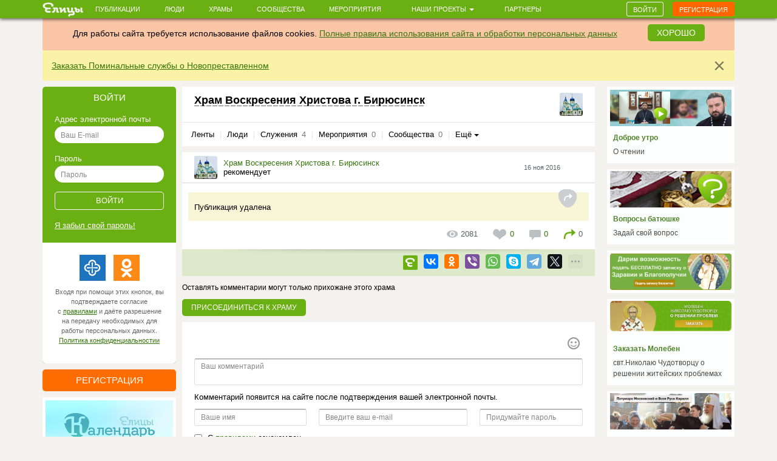

--- FILE ---
content_type: text/html; charset=utf-8
request_url: https://www.google.com/recaptcha/api2/anchor?ar=1&k=6LcszyEUAAAAAF8oBGtt6bbtjzTOaeXYqBhAw7eO&co=aHR0cHM6Ly9lbGl0c3kucnU6NDQz&hl=ru&v=PoyoqOPhxBO7pBk68S4YbpHZ&size=normal&anchor-ms=20000&execute-ms=30000&cb=eekw11eo7jjf
body_size: 50613
content:
<!DOCTYPE HTML><html dir="ltr" lang="ru"><head><meta http-equiv="Content-Type" content="text/html; charset=UTF-8">
<meta http-equiv="X-UA-Compatible" content="IE=edge">
<title>reCAPTCHA</title>
<style type="text/css">
/* cyrillic-ext */
@font-face {
  font-family: 'Roboto';
  font-style: normal;
  font-weight: 400;
  font-stretch: 100%;
  src: url(//fonts.gstatic.com/s/roboto/v48/KFO7CnqEu92Fr1ME7kSn66aGLdTylUAMa3GUBHMdazTgWw.woff2) format('woff2');
  unicode-range: U+0460-052F, U+1C80-1C8A, U+20B4, U+2DE0-2DFF, U+A640-A69F, U+FE2E-FE2F;
}
/* cyrillic */
@font-face {
  font-family: 'Roboto';
  font-style: normal;
  font-weight: 400;
  font-stretch: 100%;
  src: url(//fonts.gstatic.com/s/roboto/v48/KFO7CnqEu92Fr1ME7kSn66aGLdTylUAMa3iUBHMdazTgWw.woff2) format('woff2');
  unicode-range: U+0301, U+0400-045F, U+0490-0491, U+04B0-04B1, U+2116;
}
/* greek-ext */
@font-face {
  font-family: 'Roboto';
  font-style: normal;
  font-weight: 400;
  font-stretch: 100%;
  src: url(//fonts.gstatic.com/s/roboto/v48/KFO7CnqEu92Fr1ME7kSn66aGLdTylUAMa3CUBHMdazTgWw.woff2) format('woff2');
  unicode-range: U+1F00-1FFF;
}
/* greek */
@font-face {
  font-family: 'Roboto';
  font-style: normal;
  font-weight: 400;
  font-stretch: 100%;
  src: url(//fonts.gstatic.com/s/roboto/v48/KFO7CnqEu92Fr1ME7kSn66aGLdTylUAMa3-UBHMdazTgWw.woff2) format('woff2');
  unicode-range: U+0370-0377, U+037A-037F, U+0384-038A, U+038C, U+038E-03A1, U+03A3-03FF;
}
/* math */
@font-face {
  font-family: 'Roboto';
  font-style: normal;
  font-weight: 400;
  font-stretch: 100%;
  src: url(//fonts.gstatic.com/s/roboto/v48/KFO7CnqEu92Fr1ME7kSn66aGLdTylUAMawCUBHMdazTgWw.woff2) format('woff2');
  unicode-range: U+0302-0303, U+0305, U+0307-0308, U+0310, U+0312, U+0315, U+031A, U+0326-0327, U+032C, U+032F-0330, U+0332-0333, U+0338, U+033A, U+0346, U+034D, U+0391-03A1, U+03A3-03A9, U+03B1-03C9, U+03D1, U+03D5-03D6, U+03F0-03F1, U+03F4-03F5, U+2016-2017, U+2034-2038, U+203C, U+2040, U+2043, U+2047, U+2050, U+2057, U+205F, U+2070-2071, U+2074-208E, U+2090-209C, U+20D0-20DC, U+20E1, U+20E5-20EF, U+2100-2112, U+2114-2115, U+2117-2121, U+2123-214F, U+2190, U+2192, U+2194-21AE, U+21B0-21E5, U+21F1-21F2, U+21F4-2211, U+2213-2214, U+2216-22FF, U+2308-230B, U+2310, U+2319, U+231C-2321, U+2336-237A, U+237C, U+2395, U+239B-23B7, U+23D0, U+23DC-23E1, U+2474-2475, U+25AF, U+25B3, U+25B7, U+25BD, U+25C1, U+25CA, U+25CC, U+25FB, U+266D-266F, U+27C0-27FF, U+2900-2AFF, U+2B0E-2B11, U+2B30-2B4C, U+2BFE, U+3030, U+FF5B, U+FF5D, U+1D400-1D7FF, U+1EE00-1EEFF;
}
/* symbols */
@font-face {
  font-family: 'Roboto';
  font-style: normal;
  font-weight: 400;
  font-stretch: 100%;
  src: url(//fonts.gstatic.com/s/roboto/v48/KFO7CnqEu92Fr1ME7kSn66aGLdTylUAMaxKUBHMdazTgWw.woff2) format('woff2');
  unicode-range: U+0001-000C, U+000E-001F, U+007F-009F, U+20DD-20E0, U+20E2-20E4, U+2150-218F, U+2190, U+2192, U+2194-2199, U+21AF, U+21E6-21F0, U+21F3, U+2218-2219, U+2299, U+22C4-22C6, U+2300-243F, U+2440-244A, U+2460-24FF, U+25A0-27BF, U+2800-28FF, U+2921-2922, U+2981, U+29BF, U+29EB, U+2B00-2BFF, U+4DC0-4DFF, U+FFF9-FFFB, U+10140-1018E, U+10190-1019C, U+101A0, U+101D0-101FD, U+102E0-102FB, U+10E60-10E7E, U+1D2C0-1D2D3, U+1D2E0-1D37F, U+1F000-1F0FF, U+1F100-1F1AD, U+1F1E6-1F1FF, U+1F30D-1F30F, U+1F315, U+1F31C, U+1F31E, U+1F320-1F32C, U+1F336, U+1F378, U+1F37D, U+1F382, U+1F393-1F39F, U+1F3A7-1F3A8, U+1F3AC-1F3AF, U+1F3C2, U+1F3C4-1F3C6, U+1F3CA-1F3CE, U+1F3D4-1F3E0, U+1F3ED, U+1F3F1-1F3F3, U+1F3F5-1F3F7, U+1F408, U+1F415, U+1F41F, U+1F426, U+1F43F, U+1F441-1F442, U+1F444, U+1F446-1F449, U+1F44C-1F44E, U+1F453, U+1F46A, U+1F47D, U+1F4A3, U+1F4B0, U+1F4B3, U+1F4B9, U+1F4BB, U+1F4BF, U+1F4C8-1F4CB, U+1F4D6, U+1F4DA, U+1F4DF, U+1F4E3-1F4E6, U+1F4EA-1F4ED, U+1F4F7, U+1F4F9-1F4FB, U+1F4FD-1F4FE, U+1F503, U+1F507-1F50B, U+1F50D, U+1F512-1F513, U+1F53E-1F54A, U+1F54F-1F5FA, U+1F610, U+1F650-1F67F, U+1F687, U+1F68D, U+1F691, U+1F694, U+1F698, U+1F6AD, U+1F6B2, U+1F6B9-1F6BA, U+1F6BC, U+1F6C6-1F6CF, U+1F6D3-1F6D7, U+1F6E0-1F6EA, U+1F6F0-1F6F3, U+1F6F7-1F6FC, U+1F700-1F7FF, U+1F800-1F80B, U+1F810-1F847, U+1F850-1F859, U+1F860-1F887, U+1F890-1F8AD, U+1F8B0-1F8BB, U+1F8C0-1F8C1, U+1F900-1F90B, U+1F93B, U+1F946, U+1F984, U+1F996, U+1F9E9, U+1FA00-1FA6F, U+1FA70-1FA7C, U+1FA80-1FA89, U+1FA8F-1FAC6, U+1FACE-1FADC, U+1FADF-1FAE9, U+1FAF0-1FAF8, U+1FB00-1FBFF;
}
/* vietnamese */
@font-face {
  font-family: 'Roboto';
  font-style: normal;
  font-weight: 400;
  font-stretch: 100%;
  src: url(//fonts.gstatic.com/s/roboto/v48/KFO7CnqEu92Fr1ME7kSn66aGLdTylUAMa3OUBHMdazTgWw.woff2) format('woff2');
  unicode-range: U+0102-0103, U+0110-0111, U+0128-0129, U+0168-0169, U+01A0-01A1, U+01AF-01B0, U+0300-0301, U+0303-0304, U+0308-0309, U+0323, U+0329, U+1EA0-1EF9, U+20AB;
}
/* latin-ext */
@font-face {
  font-family: 'Roboto';
  font-style: normal;
  font-weight: 400;
  font-stretch: 100%;
  src: url(//fonts.gstatic.com/s/roboto/v48/KFO7CnqEu92Fr1ME7kSn66aGLdTylUAMa3KUBHMdazTgWw.woff2) format('woff2');
  unicode-range: U+0100-02BA, U+02BD-02C5, U+02C7-02CC, U+02CE-02D7, U+02DD-02FF, U+0304, U+0308, U+0329, U+1D00-1DBF, U+1E00-1E9F, U+1EF2-1EFF, U+2020, U+20A0-20AB, U+20AD-20C0, U+2113, U+2C60-2C7F, U+A720-A7FF;
}
/* latin */
@font-face {
  font-family: 'Roboto';
  font-style: normal;
  font-weight: 400;
  font-stretch: 100%;
  src: url(//fonts.gstatic.com/s/roboto/v48/KFO7CnqEu92Fr1ME7kSn66aGLdTylUAMa3yUBHMdazQ.woff2) format('woff2');
  unicode-range: U+0000-00FF, U+0131, U+0152-0153, U+02BB-02BC, U+02C6, U+02DA, U+02DC, U+0304, U+0308, U+0329, U+2000-206F, U+20AC, U+2122, U+2191, U+2193, U+2212, U+2215, U+FEFF, U+FFFD;
}
/* cyrillic-ext */
@font-face {
  font-family: 'Roboto';
  font-style: normal;
  font-weight: 500;
  font-stretch: 100%;
  src: url(//fonts.gstatic.com/s/roboto/v48/KFO7CnqEu92Fr1ME7kSn66aGLdTylUAMa3GUBHMdazTgWw.woff2) format('woff2');
  unicode-range: U+0460-052F, U+1C80-1C8A, U+20B4, U+2DE0-2DFF, U+A640-A69F, U+FE2E-FE2F;
}
/* cyrillic */
@font-face {
  font-family: 'Roboto';
  font-style: normal;
  font-weight: 500;
  font-stretch: 100%;
  src: url(//fonts.gstatic.com/s/roboto/v48/KFO7CnqEu92Fr1ME7kSn66aGLdTylUAMa3iUBHMdazTgWw.woff2) format('woff2');
  unicode-range: U+0301, U+0400-045F, U+0490-0491, U+04B0-04B1, U+2116;
}
/* greek-ext */
@font-face {
  font-family: 'Roboto';
  font-style: normal;
  font-weight: 500;
  font-stretch: 100%;
  src: url(//fonts.gstatic.com/s/roboto/v48/KFO7CnqEu92Fr1ME7kSn66aGLdTylUAMa3CUBHMdazTgWw.woff2) format('woff2');
  unicode-range: U+1F00-1FFF;
}
/* greek */
@font-face {
  font-family: 'Roboto';
  font-style: normal;
  font-weight: 500;
  font-stretch: 100%;
  src: url(//fonts.gstatic.com/s/roboto/v48/KFO7CnqEu92Fr1ME7kSn66aGLdTylUAMa3-UBHMdazTgWw.woff2) format('woff2');
  unicode-range: U+0370-0377, U+037A-037F, U+0384-038A, U+038C, U+038E-03A1, U+03A3-03FF;
}
/* math */
@font-face {
  font-family: 'Roboto';
  font-style: normal;
  font-weight: 500;
  font-stretch: 100%;
  src: url(//fonts.gstatic.com/s/roboto/v48/KFO7CnqEu92Fr1ME7kSn66aGLdTylUAMawCUBHMdazTgWw.woff2) format('woff2');
  unicode-range: U+0302-0303, U+0305, U+0307-0308, U+0310, U+0312, U+0315, U+031A, U+0326-0327, U+032C, U+032F-0330, U+0332-0333, U+0338, U+033A, U+0346, U+034D, U+0391-03A1, U+03A3-03A9, U+03B1-03C9, U+03D1, U+03D5-03D6, U+03F0-03F1, U+03F4-03F5, U+2016-2017, U+2034-2038, U+203C, U+2040, U+2043, U+2047, U+2050, U+2057, U+205F, U+2070-2071, U+2074-208E, U+2090-209C, U+20D0-20DC, U+20E1, U+20E5-20EF, U+2100-2112, U+2114-2115, U+2117-2121, U+2123-214F, U+2190, U+2192, U+2194-21AE, U+21B0-21E5, U+21F1-21F2, U+21F4-2211, U+2213-2214, U+2216-22FF, U+2308-230B, U+2310, U+2319, U+231C-2321, U+2336-237A, U+237C, U+2395, U+239B-23B7, U+23D0, U+23DC-23E1, U+2474-2475, U+25AF, U+25B3, U+25B7, U+25BD, U+25C1, U+25CA, U+25CC, U+25FB, U+266D-266F, U+27C0-27FF, U+2900-2AFF, U+2B0E-2B11, U+2B30-2B4C, U+2BFE, U+3030, U+FF5B, U+FF5D, U+1D400-1D7FF, U+1EE00-1EEFF;
}
/* symbols */
@font-face {
  font-family: 'Roboto';
  font-style: normal;
  font-weight: 500;
  font-stretch: 100%;
  src: url(//fonts.gstatic.com/s/roboto/v48/KFO7CnqEu92Fr1ME7kSn66aGLdTylUAMaxKUBHMdazTgWw.woff2) format('woff2');
  unicode-range: U+0001-000C, U+000E-001F, U+007F-009F, U+20DD-20E0, U+20E2-20E4, U+2150-218F, U+2190, U+2192, U+2194-2199, U+21AF, U+21E6-21F0, U+21F3, U+2218-2219, U+2299, U+22C4-22C6, U+2300-243F, U+2440-244A, U+2460-24FF, U+25A0-27BF, U+2800-28FF, U+2921-2922, U+2981, U+29BF, U+29EB, U+2B00-2BFF, U+4DC0-4DFF, U+FFF9-FFFB, U+10140-1018E, U+10190-1019C, U+101A0, U+101D0-101FD, U+102E0-102FB, U+10E60-10E7E, U+1D2C0-1D2D3, U+1D2E0-1D37F, U+1F000-1F0FF, U+1F100-1F1AD, U+1F1E6-1F1FF, U+1F30D-1F30F, U+1F315, U+1F31C, U+1F31E, U+1F320-1F32C, U+1F336, U+1F378, U+1F37D, U+1F382, U+1F393-1F39F, U+1F3A7-1F3A8, U+1F3AC-1F3AF, U+1F3C2, U+1F3C4-1F3C6, U+1F3CA-1F3CE, U+1F3D4-1F3E0, U+1F3ED, U+1F3F1-1F3F3, U+1F3F5-1F3F7, U+1F408, U+1F415, U+1F41F, U+1F426, U+1F43F, U+1F441-1F442, U+1F444, U+1F446-1F449, U+1F44C-1F44E, U+1F453, U+1F46A, U+1F47D, U+1F4A3, U+1F4B0, U+1F4B3, U+1F4B9, U+1F4BB, U+1F4BF, U+1F4C8-1F4CB, U+1F4D6, U+1F4DA, U+1F4DF, U+1F4E3-1F4E6, U+1F4EA-1F4ED, U+1F4F7, U+1F4F9-1F4FB, U+1F4FD-1F4FE, U+1F503, U+1F507-1F50B, U+1F50D, U+1F512-1F513, U+1F53E-1F54A, U+1F54F-1F5FA, U+1F610, U+1F650-1F67F, U+1F687, U+1F68D, U+1F691, U+1F694, U+1F698, U+1F6AD, U+1F6B2, U+1F6B9-1F6BA, U+1F6BC, U+1F6C6-1F6CF, U+1F6D3-1F6D7, U+1F6E0-1F6EA, U+1F6F0-1F6F3, U+1F6F7-1F6FC, U+1F700-1F7FF, U+1F800-1F80B, U+1F810-1F847, U+1F850-1F859, U+1F860-1F887, U+1F890-1F8AD, U+1F8B0-1F8BB, U+1F8C0-1F8C1, U+1F900-1F90B, U+1F93B, U+1F946, U+1F984, U+1F996, U+1F9E9, U+1FA00-1FA6F, U+1FA70-1FA7C, U+1FA80-1FA89, U+1FA8F-1FAC6, U+1FACE-1FADC, U+1FADF-1FAE9, U+1FAF0-1FAF8, U+1FB00-1FBFF;
}
/* vietnamese */
@font-face {
  font-family: 'Roboto';
  font-style: normal;
  font-weight: 500;
  font-stretch: 100%;
  src: url(//fonts.gstatic.com/s/roboto/v48/KFO7CnqEu92Fr1ME7kSn66aGLdTylUAMa3OUBHMdazTgWw.woff2) format('woff2');
  unicode-range: U+0102-0103, U+0110-0111, U+0128-0129, U+0168-0169, U+01A0-01A1, U+01AF-01B0, U+0300-0301, U+0303-0304, U+0308-0309, U+0323, U+0329, U+1EA0-1EF9, U+20AB;
}
/* latin-ext */
@font-face {
  font-family: 'Roboto';
  font-style: normal;
  font-weight: 500;
  font-stretch: 100%;
  src: url(//fonts.gstatic.com/s/roboto/v48/KFO7CnqEu92Fr1ME7kSn66aGLdTylUAMa3KUBHMdazTgWw.woff2) format('woff2');
  unicode-range: U+0100-02BA, U+02BD-02C5, U+02C7-02CC, U+02CE-02D7, U+02DD-02FF, U+0304, U+0308, U+0329, U+1D00-1DBF, U+1E00-1E9F, U+1EF2-1EFF, U+2020, U+20A0-20AB, U+20AD-20C0, U+2113, U+2C60-2C7F, U+A720-A7FF;
}
/* latin */
@font-face {
  font-family: 'Roboto';
  font-style: normal;
  font-weight: 500;
  font-stretch: 100%;
  src: url(//fonts.gstatic.com/s/roboto/v48/KFO7CnqEu92Fr1ME7kSn66aGLdTylUAMa3yUBHMdazQ.woff2) format('woff2');
  unicode-range: U+0000-00FF, U+0131, U+0152-0153, U+02BB-02BC, U+02C6, U+02DA, U+02DC, U+0304, U+0308, U+0329, U+2000-206F, U+20AC, U+2122, U+2191, U+2193, U+2212, U+2215, U+FEFF, U+FFFD;
}
/* cyrillic-ext */
@font-face {
  font-family: 'Roboto';
  font-style: normal;
  font-weight: 900;
  font-stretch: 100%;
  src: url(//fonts.gstatic.com/s/roboto/v48/KFO7CnqEu92Fr1ME7kSn66aGLdTylUAMa3GUBHMdazTgWw.woff2) format('woff2');
  unicode-range: U+0460-052F, U+1C80-1C8A, U+20B4, U+2DE0-2DFF, U+A640-A69F, U+FE2E-FE2F;
}
/* cyrillic */
@font-face {
  font-family: 'Roboto';
  font-style: normal;
  font-weight: 900;
  font-stretch: 100%;
  src: url(//fonts.gstatic.com/s/roboto/v48/KFO7CnqEu92Fr1ME7kSn66aGLdTylUAMa3iUBHMdazTgWw.woff2) format('woff2');
  unicode-range: U+0301, U+0400-045F, U+0490-0491, U+04B0-04B1, U+2116;
}
/* greek-ext */
@font-face {
  font-family: 'Roboto';
  font-style: normal;
  font-weight: 900;
  font-stretch: 100%;
  src: url(//fonts.gstatic.com/s/roboto/v48/KFO7CnqEu92Fr1ME7kSn66aGLdTylUAMa3CUBHMdazTgWw.woff2) format('woff2');
  unicode-range: U+1F00-1FFF;
}
/* greek */
@font-face {
  font-family: 'Roboto';
  font-style: normal;
  font-weight: 900;
  font-stretch: 100%;
  src: url(//fonts.gstatic.com/s/roboto/v48/KFO7CnqEu92Fr1ME7kSn66aGLdTylUAMa3-UBHMdazTgWw.woff2) format('woff2');
  unicode-range: U+0370-0377, U+037A-037F, U+0384-038A, U+038C, U+038E-03A1, U+03A3-03FF;
}
/* math */
@font-face {
  font-family: 'Roboto';
  font-style: normal;
  font-weight: 900;
  font-stretch: 100%;
  src: url(//fonts.gstatic.com/s/roboto/v48/KFO7CnqEu92Fr1ME7kSn66aGLdTylUAMawCUBHMdazTgWw.woff2) format('woff2');
  unicode-range: U+0302-0303, U+0305, U+0307-0308, U+0310, U+0312, U+0315, U+031A, U+0326-0327, U+032C, U+032F-0330, U+0332-0333, U+0338, U+033A, U+0346, U+034D, U+0391-03A1, U+03A3-03A9, U+03B1-03C9, U+03D1, U+03D5-03D6, U+03F0-03F1, U+03F4-03F5, U+2016-2017, U+2034-2038, U+203C, U+2040, U+2043, U+2047, U+2050, U+2057, U+205F, U+2070-2071, U+2074-208E, U+2090-209C, U+20D0-20DC, U+20E1, U+20E5-20EF, U+2100-2112, U+2114-2115, U+2117-2121, U+2123-214F, U+2190, U+2192, U+2194-21AE, U+21B0-21E5, U+21F1-21F2, U+21F4-2211, U+2213-2214, U+2216-22FF, U+2308-230B, U+2310, U+2319, U+231C-2321, U+2336-237A, U+237C, U+2395, U+239B-23B7, U+23D0, U+23DC-23E1, U+2474-2475, U+25AF, U+25B3, U+25B7, U+25BD, U+25C1, U+25CA, U+25CC, U+25FB, U+266D-266F, U+27C0-27FF, U+2900-2AFF, U+2B0E-2B11, U+2B30-2B4C, U+2BFE, U+3030, U+FF5B, U+FF5D, U+1D400-1D7FF, U+1EE00-1EEFF;
}
/* symbols */
@font-face {
  font-family: 'Roboto';
  font-style: normal;
  font-weight: 900;
  font-stretch: 100%;
  src: url(//fonts.gstatic.com/s/roboto/v48/KFO7CnqEu92Fr1ME7kSn66aGLdTylUAMaxKUBHMdazTgWw.woff2) format('woff2');
  unicode-range: U+0001-000C, U+000E-001F, U+007F-009F, U+20DD-20E0, U+20E2-20E4, U+2150-218F, U+2190, U+2192, U+2194-2199, U+21AF, U+21E6-21F0, U+21F3, U+2218-2219, U+2299, U+22C4-22C6, U+2300-243F, U+2440-244A, U+2460-24FF, U+25A0-27BF, U+2800-28FF, U+2921-2922, U+2981, U+29BF, U+29EB, U+2B00-2BFF, U+4DC0-4DFF, U+FFF9-FFFB, U+10140-1018E, U+10190-1019C, U+101A0, U+101D0-101FD, U+102E0-102FB, U+10E60-10E7E, U+1D2C0-1D2D3, U+1D2E0-1D37F, U+1F000-1F0FF, U+1F100-1F1AD, U+1F1E6-1F1FF, U+1F30D-1F30F, U+1F315, U+1F31C, U+1F31E, U+1F320-1F32C, U+1F336, U+1F378, U+1F37D, U+1F382, U+1F393-1F39F, U+1F3A7-1F3A8, U+1F3AC-1F3AF, U+1F3C2, U+1F3C4-1F3C6, U+1F3CA-1F3CE, U+1F3D4-1F3E0, U+1F3ED, U+1F3F1-1F3F3, U+1F3F5-1F3F7, U+1F408, U+1F415, U+1F41F, U+1F426, U+1F43F, U+1F441-1F442, U+1F444, U+1F446-1F449, U+1F44C-1F44E, U+1F453, U+1F46A, U+1F47D, U+1F4A3, U+1F4B0, U+1F4B3, U+1F4B9, U+1F4BB, U+1F4BF, U+1F4C8-1F4CB, U+1F4D6, U+1F4DA, U+1F4DF, U+1F4E3-1F4E6, U+1F4EA-1F4ED, U+1F4F7, U+1F4F9-1F4FB, U+1F4FD-1F4FE, U+1F503, U+1F507-1F50B, U+1F50D, U+1F512-1F513, U+1F53E-1F54A, U+1F54F-1F5FA, U+1F610, U+1F650-1F67F, U+1F687, U+1F68D, U+1F691, U+1F694, U+1F698, U+1F6AD, U+1F6B2, U+1F6B9-1F6BA, U+1F6BC, U+1F6C6-1F6CF, U+1F6D3-1F6D7, U+1F6E0-1F6EA, U+1F6F0-1F6F3, U+1F6F7-1F6FC, U+1F700-1F7FF, U+1F800-1F80B, U+1F810-1F847, U+1F850-1F859, U+1F860-1F887, U+1F890-1F8AD, U+1F8B0-1F8BB, U+1F8C0-1F8C1, U+1F900-1F90B, U+1F93B, U+1F946, U+1F984, U+1F996, U+1F9E9, U+1FA00-1FA6F, U+1FA70-1FA7C, U+1FA80-1FA89, U+1FA8F-1FAC6, U+1FACE-1FADC, U+1FADF-1FAE9, U+1FAF0-1FAF8, U+1FB00-1FBFF;
}
/* vietnamese */
@font-face {
  font-family: 'Roboto';
  font-style: normal;
  font-weight: 900;
  font-stretch: 100%;
  src: url(//fonts.gstatic.com/s/roboto/v48/KFO7CnqEu92Fr1ME7kSn66aGLdTylUAMa3OUBHMdazTgWw.woff2) format('woff2');
  unicode-range: U+0102-0103, U+0110-0111, U+0128-0129, U+0168-0169, U+01A0-01A1, U+01AF-01B0, U+0300-0301, U+0303-0304, U+0308-0309, U+0323, U+0329, U+1EA0-1EF9, U+20AB;
}
/* latin-ext */
@font-face {
  font-family: 'Roboto';
  font-style: normal;
  font-weight: 900;
  font-stretch: 100%;
  src: url(//fonts.gstatic.com/s/roboto/v48/KFO7CnqEu92Fr1ME7kSn66aGLdTylUAMa3KUBHMdazTgWw.woff2) format('woff2');
  unicode-range: U+0100-02BA, U+02BD-02C5, U+02C7-02CC, U+02CE-02D7, U+02DD-02FF, U+0304, U+0308, U+0329, U+1D00-1DBF, U+1E00-1E9F, U+1EF2-1EFF, U+2020, U+20A0-20AB, U+20AD-20C0, U+2113, U+2C60-2C7F, U+A720-A7FF;
}
/* latin */
@font-face {
  font-family: 'Roboto';
  font-style: normal;
  font-weight: 900;
  font-stretch: 100%;
  src: url(//fonts.gstatic.com/s/roboto/v48/KFO7CnqEu92Fr1ME7kSn66aGLdTylUAMa3yUBHMdazQ.woff2) format('woff2');
  unicode-range: U+0000-00FF, U+0131, U+0152-0153, U+02BB-02BC, U+02C6, U+02DA, U+02DC, U+0304, U+0308, U+0329, U+2000-206F, U+20AC, U+2122, U+2191, U+2193, U+2212, U+2215, U+FEFF, U+FFFD;
}

</style>
<link rel="stylesheet" type="text/css" href="https://www.gstatic.com/recaptcha/releases/PoyoqOPhxBO7pBk68S4YbpHZ/styles__ltr.css">
<script nonce="v_GFerYxV3kded9fRnvBGg" type="text/javascript">window['__recaptcha_api'] = 'https://www.google.com/recaptcha/api2/';</script>
<script type="text/javascript" src="https://www.gstatic.com/recaptcha/releases/PoyoqOPhxBO7pBk68S4YbpHZ/recaptcha__ru.js" nonce="v_GFerYxV3kded9fRnvBGg">
      
    </script></head>
<body><div id="rc-anchor-alert" class="rc-anchor-alert"></div>
<input type="hidden" id="recaptcha-token" value="[base64]">
<script type="text/javascript" nonce="v_GFerYxV3kded9fRnvBGg">
      recaptcha.anchor.Main.init("[\x22ainput\x22,[\x22bgdata\x22,\x22\x22,\[base64]/[base64]/MjU1Ong/[base64]/[base64]/[base64]/[base64]/[base64]/[base64]/[base64]/[base64]/[base64]/[base64]/[base64]/[base64]/[base64]/[base64]/[base64]\\u003d\x22,\[base64]\x22,\x22w6UoKcO5SjNCRMOpwrtTWsK5w4/Du1rClcKgwpwkw5hCPcOQw7YIbH0GTQFRw7MsYwfCj3gnwobDm8Kjfj8KRsKeB8KuD1FPworCjX5hajtlBcKrwp3DmgoKwo0gw6BFMHLDknbCnsKHKsKAwrTDl8ODwrnDt8KYLD/[base64]/DskUwU8O7wpTCssOdw6nDgsOjw4New5XDlcKWwrxsw4vDn8OMwqjCocOPdwwjw6bCpMO5w5HDpwgLICdCw5/DmcO0O13DsF/Dk8O0UVnCj8OXeMK4woTDncOLw6HCs8KRwpldw6BywrN+w67DhEnCt0LDsm7Dk8K4w73Dkw5awrZZScKSIsKIO8OewpfCg8KHW8KewrVVFExgB8KTP8OWw5IqwrZbXcKRwqQfUgpSw4pVdsO3wq0Qw7XDl1tBTznDocOPwoXDoMOmJRrChsOywrUawrk/w4RwI8OiTUhwPsOgRcKgH8O6ByTCqksVw6HDhXouw6Z3wpYlw4bCoGoHOcOjwrrDoAcgw7/Co1jCicKcOyrDg8ODGn5lXXRSGMKvwpjCtmfCh8OJwo7Dpl/DqcKxUA3DtV9WwoNLw65xwqLCvcKYwpwqNcKVXTfCshXCvjbCtEPDnX0fw4fDjcKoFXUKw40mZMOpwq4HXcOtZUlzVMOQB8ORXMOQwrLCrnjCinsyE8OUFTLCvsKgwrTCuHFGwplbCsOYEsOhw6XDoTBCw5XDgl5gw7TCiMKTwpbDucOewp/Cs0jDqgZ1w4vCsyLCo8KUGGkdw43DjsK6eWLCl8Kpw7sCKWnDrmDCnsKSwojCjzEOw7DCrjzCiMK2w4oqwrEpw6vDsD4aAsKFw5zDn3wDOsO9ccKPChbDnsKMZG/ClcK9w4AVwp0uECPCnsOBwoMNU8OBwoxwf8OtZ8OOKMOIDgxGw7E6wr9ew7vDp3vDrTHClsO9wo/Cj8KVbcKTw4/Cki/DjcOmfsOHSG8bLTg6FMKdwpnCoi0vw6XCpnrCoBPCoil7wqPDj8Kww4F0ElQlw5TCtHPDssKXBmgUw7FkTMKZw6MWwoF1w4LDtGHDkFZ8w7FswqMzw6fDpcOSwo/DpsOZw7AHG8KCw7TCuwHDqMOVd3DCl2jClcONERrCs8KGfmPCosOZwpUtKgoCwrXDiEMZScONdsOewp3CnxHDjsKiecOAw4DDhClVBRPCuS/CusKIwp9kworCssKywoTDkTLDsMKDw5TCsDwRwo/CghbDg8KtCyECBDbDusO6VCHDnMKpwr8Cw6fCnl46wpBtw43Dgw3CisOOw5TCmsO9KMO9LcOVBsO3I8K5wphyZsO/w7jDq1l/DsOIFMK7SsOmG8OoMyPCisK2woMUXEnCrX7DvsOBw6HCvhUow7pywqnDijzCsSZmwobDisK4w4/DtH9Vw45HMcKUEcONw4BFcsKJYnM3w6PCtzTDisKowqISFsKMPQ4rwo4NwpQuIADDoA4Vwo8Pw7x/w6HCl23Cilpuw6zDpwQJI3LCp1tpwq7CsBDDuzDDisKDfkQ7wpvCnQrDhDvDsMKqwqzCjcKVw7N9wq9qLQrDm1Uyw5PCisKVJsK2wrPCkMO6wrEkEMOGGMO7wohLwpphbC8fdCHCgcOtw7/DhSvCt2/DjUzDvkIAWXRLcAvCmMKNU24ew7XCvsKkwrBQJMOqwrJXeG7DvWwUw7vCtcOjw5zDpHwvbSHCvmNnw6wuJsOcwrvCpgPDq8O/w5wvwpEUw49Hw7Qcwp/DrcOew73Cj8OqFcKMw7Eew6HCiCgcScORAMKSw7LDi8KgwonDh8KyaMKEw5LCvilQw6I/wpRVYALDvUXDgUFiYAMlw5ZbMsOqMMKuw5VHDMKSOsOjah9Ow7/CrsKfw7vDkU3DrBnDj3BdwrBPwplWw73Cogh8wpDCskBsDMKbw6c3wo7Ct8KBwp9vwoQ6ecKnZ2fDh0h1EcKFCHkdw5/[base64]/JmHDi8KSX8Ozw4fCsBDCvMKXwrEkZ2U5wp7Ci8Kpw6oYw4vCpTjDn3LDtB5qw7TCtMOdw7TDgsKfwrPCvwgXw75vQ8KWMjbCnjjDpFIOwqEyDlc3JsKUwr9jLls6YVbCky/[base64]/w4Ndw53DmMO/wpU0UsO8AcOlwr7DrsKbwrtLfloMw7pzw4nCgj7CghYbYxEuDF7CmcKlbMKXwp5RAcOtVcKycB5hU8OBBCYuwqdkw7Y+bcKbRMOWwp7CiUPDpRM4EsKQwqPDqjYmQsKKJ8OaTWMbw5/DlcO/[base64]/w7jCizvCrsOQRGprwo5eLVXDgsOpwqnChcOtw7TClsKtwrTDgCsRwrjCrWDCvcKpwpAbTxfDlcKewpPCusK+w6ZnwovDpzwuUXjDqj7CiHB5QFDDrBwBwqXCuEgoNcOdLURIdsKfwo/DqMOQw4zDgxwUXcKQVsKuYsO1woA0dMK9XcK/worDmBnDtcOawpEFwpHCqxNAKmbChcKMwoxAEjo6w4Z4wq48RMK9wofDgl5Dw5QgHDTDmMKxw7RDw73DncKKesK9FCBrcwBYTcKJwprDksKRHENMw4xCw4jDlMOywoxxw67Dtn47w4PCjmbCsE/CkcO/[base64]/[base64]/DvFYOw480wprDssOhAMO5w5TDlsKaA2rCpMK6LMK4woBMwqXDtcKKNWfDpUU+w5zDkw4hZMKiD2lbw5PCicOUw7/[base64]/[base64]/[base64]/Dv2BDFMOgwrXDhUlOwqRZBMKtwqnCpcO7w7FQKMK2HC5Pwr7DgcK3ccK6VMKuKMK3wo8Xw6bDlXQIw5hwEjhqw5LDuMONwrnDhU1VRcKHw6rDjcKGPcOtQsOeBGd9w7MWw4PCtMKSwpXCu8OYA8KrwpVdw7VUGcOGwpvCk2dGYsOBBsO3wpJ5AE/Dg1HCu1jDjkDCsMK4w7d9w7LDq8OXw5tuOCrCig/DuT1Nw5oUcmbCi03CvcK8w6tfB0Ifw6zCsMKnwpnCoMKrOBwsw5UmwqpZJh9YesKHTRDCrcOJw6nDvcKgw4XDl8OXwpLCgijCjsOAPwDCjgYfO3NnwqLClsKHZsOCW8KpAT/Cs8KXw4kCG8KCIERkT8OsT8K+EwfChmDDoMOuwovDgMO4DcOawp/DqsKrw7HDgEQGw7wGw74hPXdpVC9vwoDDoyTCsH3CngzDjD3DiWvDqzfDkcO3w4BFDUnChDxnJMOpwpEowo/DssOswp0xw743IMOCMcKpwrFEAMOAwrDCksKfw5ZLwoVfw5w6wqlvG8OAwp9NCT7Co0E4wpDDqgLCnMKrwoowHXbCozsewpRnwr8iHcOOasK+wrUOw7Brw5kIwq5NT0zDhQ/CozrCvwZSw6LCqsKHecO9wo7DrsK7w6fCrcOKwqDDqsOrw7jDm8OVTnRUU2BLwozCqC10cMKNHsOhcsKTwoA0wqnDoCwhwpYPwoJjwp9uY2Agw5YID30TBcOfD8O+OFM+w5HDqcKmw5bCtE1MdsOKBh/CksOxO8Kic3nCi8OzwoI0GsONXsKgw6MjXMOQc8KWw6A+w4hcwrfDncO7wpXCpRzDn8KSw75TD8KcOMKmR8KdSmbDn8OCFAtSLQYHw5Jhwo/DsMOUwr83w6PCvxgSw7TCn8OCwqbDhcOcwqLCt8KOIsKkPsK1UjBhUsKCaMOeM8O/w54Rw7UgRw8NYcK/w68wdcOww4HDvsOSwqQIPC/CssO2D8OpwqnDmEzDsg8jwrMUwrtGwrQSNMO6G8Olw681Q2/DsGTCgm3Dn8OGZj5tSQg1w43Dg3t3F8KdwpZwwqg5wrLCjUfDk8OJcMOZZcKReMO8wos/wq4/[base64]/[base64]/ClcKmwrZew5l8NcOTw57Ci8KLdGXCuRhzwq7DtH9zw7UZfMOfeMKTAA8vwqtXZcK5wpLDq8K9bMKgO8KmwqgbXkbClcKYD8KEUMKJIXY0wpJjw7QlRsO2wobCqcOiwpJ+E8K/MToYw6gWw4vCkCLDi8Kcw50BwoTDq8KOcMK/AcKTdCd7wohuABbDv8KwBG1vw7bCv8KLcsOWKRPCqlbCpDwHVMKiZcOPdMONOMO/d8OJDsKKw7HCvRPDpgHDvcKNZhnCklnCo8OrZMKkwoXDmMKCw65kw7nDuWITOlHCusKMw7rDsxzDusKJwroXBMO/NsOGaMKZw5dCwp7DrW/[base64]/w7Ecw45tw7XDhsOnw6QUH8Obw4d/wrVEw6vClRrCuGvCmMKww6XCr3DCgcOcw4zClBzCmsOxb8KSKifDhDnDknvDgMOfdwVjworCqsO8wqxtDj1xwoPDrVzDjcKHeCLCh8OZw7TCncK6wpHDncK8wp9Mw7jCgF3Cu37CqHzDrsO9MAjClMO+HMO4QsKjN3FuwoHCsU/ChFBSw4rCscKlwoNzd8O/[base64]/LgBFwrUsSUFOw5QBw7pXGE/[base64]/CjMKyKhXChWLCqMOZEkTDv8KpIBPDucOnW10gw6nCmkLCoMOobsKUZCvCmsKSwrzDksKDwo/[base64]/CoB45RMKlcg/DocKrwonDqmo9UsK4XMOvwq87wqrCpMOCRzMUwqTCpsOwwo0md3TCrcKrwo1Vw5vCp8KPesOFUz9Pwr3CusONw7dTwpbChwnChRIIUMK3wqk8FFkjQ8KVRsOIw5TDscKlw4LCucKowrFbw4bCjsOeAsKePcOFWkHCscKrwqkfw6dQwq5ASw/CgR/CkghOM8ODEXzDpsKLMsKYR0bCqcODBMK4U3DDvcO+WQLDth3DksK5EcKUHAHDhsK+RmsQfFVcXsKMFT4Tw6p+cMKLw5kUw77CsnsVwrPCtMKow7DDoMKDGcKqZyF4GjcxewPDq8OiN29YFsO/XEvCr8KPwqPCsTdOw6nCuMKsGSgBwq0tNMKSZMKAcT3CgMKCwpYyDnfDpsOIMMKNw6IOwpHDhj3CohzCkiEBw6NZwoTDq8Oqwo42PXfCksOswpXDo1Zfw73DusKdIcK2w4HDqVbDnMK7wrXDssKIw7nDrcOZwrTDinXCjMO/w7lMODxVwpjCusOLw7fDjj04ODXCnHZbcMOiBcOMw63DvMKGwoVuwqNrLcOUaiPCjzzDqVHCgMKrEMOqw6RtFsObRcOIwpLCmsOIOMOsbsKGw7bCr0QVEsKacDbDsmrDoHnDh2xxw4peEwrCosKawo7DnsOuOcK2CMOjVMKPfsOmKjtFwpULAld6w5/[base64]/Cu8KUwrzDjydBN8O9ayLDg8KLwoFcF2/CmlvDsnnDhsKRw5XDmcOjw5U+LEnCkWzCvnhpVcO4wpzDpjTCvV/CsXtLG8OuwrIdOiUKN8KHwqEQw6rCiMODw4A0wprDsCckwoLCvRDCscKNwr1Yb2/[base64]/[base64]/DmcKWwr9vwoRawoNnwocWHgTCh8KvwpszM8K+XsO6wr5nXTtaHzYgG8Kpw5M5w4PDmXo2wpPCmkhdXsKYOMKLXsOfY8O3w4poC8K4w6odwoXDhwZWwrRkNcKRwow6AxFAwrwXBULDqTFzwrBxIcOUw5/CpsK6NW1Fwo1ZPQXCjC3Dt8Kyw7QCwohkw7XDlwfClMKRwqfCuMOzIARcw4XCnkrDosOPUxHCnsKIBsKTw5jCpTbCvMKGVMOtJXLChnplwoXDi8KlSMO/wp/[base64]/[base64]/AQkUwrnCpcO0WyXCsEN3QcKpJS/[base64]/DrxxmITfDizx7w6sCPnXDvWjCgcKoZmLDicKtw5FENgYDWMOOO8KQwo7DssKdw7zDpXtYSGTCtsOSHcKbwrBlbVzCqcK6wrnCoBcfBk/DgsOqWcKDwojCog5awqlgwp/CsMK/fMOVwpzCt3DCnWIKw6DDt09Gw4zDpMOswqLCicKlGcO5wozCnmLClWbCuXV0w7/DmFnCo8K0OyUKTMO/woPDk31MKwbDusOPCcOewoPDtyjDsMOHHsO2JF5gZcOXCsO+Tw8ccMOcaMK+wrTCmcKOwqXDuxVgw4Jaw7rDksO/DcK9cMKONMOuGMOuecKaw7/[base64]/CsFwawqBzJmXCgcOewo0DwrpTaGpmw53DkG5XwoVXwqPDgzEvDzZiw7QtwozCtlMNw7Zxw4vDv1DDvcO4GMOvw5nDuMKJZcOqw40kX8Okwpo8wrY8w5PCjsOPGl4BwpvCvsO/wqo7w63CmQvDscKLOC7DhgVNwrHCjsK0w5hCw59IRsK3bx5VYmYLBcKYH8Kxwp9IeDnCu8O/VH/CosOvwqLDqMK2w6oSbsO4K8OsLMOib008w5sAOBrCgcK3w642w4I6Qwx2wqLCpCfDvsODwp4qwoxqEcOKE8KNw4kSw6Ygw4DDqDbDtcOJNSRlw47DtAfCqjHCkWHDrw/[base64]/CvUQ5MsK/w43Cu8Oswpxlw67CosKkCsOZIG5jJ8O9E25hGVvCl8OCwocywr7Dql/Dr8KCWsO3w5dDW8OowpTCjsK4Gy/DuGnDsMK0Q8KSwpLCtD3CjgQwLMO2ccKbwrXDoxLDmsK5wr/DucKow5sCGzTCtsO4GysGT8Klw7c1w4slw6vCk1VIwoIIwrjCjS09e1EeKX7CocOwWcKHfSUFw515Z8O6woY4RcKPwrYtw53DknkYcsK9F3VvM8OxbnbCqUrCmMOHSjXDijwGwrFLaB40w6XDrQnCmXxaSE4swqDDq2kbwrU4wq8mw7BMeMOlwr/[base64]/DtMOlNWvCksOKwoI3Z1/Cp8KhwpdUw4fCv1R6EEjDnyzCnMOKdALCj8KlCV1cEsOZLcODC8Ovwo8gw5jCgCl7BMOQGsOsLcKtM8OAChPChErCjEvDssOKCsKOJcK7w5xtccKQV8O2wqxlwqxjAkg7SMOEeRzCoMKSwpzDhMK/[base64]/[base64]/Dn8OCw5fDmMOKLG4tw5R2GsOtw5DDmBLDiMO/[base64]/NMKJwpPCjnIzf8O4wrEPe8KpD3vChkhCY01XJALCtsOJw5HCo8ObwqnDp8OOBcKrXEk4w6nCnGlrwqkbacKESDfCrsKNwpfCuMO8w4/Dk8OgNsKZK8Oyw4XClwvCjMKfwrF0Q0xiwq7DrMORVMO5AMKJEMKdwp0TKxExbQBuTWXCuC3Dv1XCgcKnwpvCiXXDssOoQMKRQ8Oda2ojwoVPB10Jw5MKwqPCjMKgw4dCSFzDocOWwpTCi2bCt8OqwqZvXsOVwq1VKsO0TATCoT1kwq4ibB/Dmn/Di1nCqcO7HsOYDVrCssK8wqvDtnEAwpnCgMOZwoLCoMOUWcK3FA1TCsKuwrhmBhPCmlrCjVrDsMOpFFYIwpQVWCFWAMKVwoPCv8KvSU7CnXEeSntdZ0PDuw8ADCvCq03Dui0kQH/CjMKBwofDmsKAwrHCs0cuw6/[base64]/[base64]/Dm8Kzwr/DscO0wovCkg3Dv8OYc3J4KwVYw6nCvRnDsMK1I8OwOsO2w77Cm8OoC8KUw4TCmlDDn8OFX8OqMTvDpFQmwolawrdfGMOAwo7CuC4lwqcVORRpw5/CsmfDiMOTdMOdw7rCtwp6VR3DiDlIdRLDoVRew7YJRcO6wodYQcKfwowMwpkuOcK+KcOvw5HDu8KMw5ArBnvDgn3ChHI/[base64]/DtMOgZ8KzJlHClzF3w6HCm8KQw4tAKSpPwobDvcKra09awonDpMK5AcO9w6XDjSBMe1jDoMOlcMKzwpLDqSfCiMObwoHCmcORXlt/[base64]/[base64]/w6LDpR8Uwp45R8KGacOww7/[base64]/[base64]/eMOlwpw3eTggDMOCZMO+w4vDiBPClsOrw6bCvS/DqxfDh8OMCsOKwrIQQsKcW8OpWSrDrcOmwqbDiVtdwr3DvsKPdTzDmcKYw5DCrBLDncK2fjUxw45PCsO8wqcBw7/[base64]/DiMO/wrJcF8KJw5N4wrfDicKrTRHDjzzDi8KzwrUiXlTCnsOvJlPDkMOXRcOePwlJK8KCwojCoMOsFQzCisOwwq8Gf1/DhMOtJAfCiMKfbFvDmsK/wpM2wpfCkXzCijBDw7pjJMOywqUcw5dGNcOXRWQ3dnkaWMO1SEA7K8O1w6kXDybDiGLDpA0nUW8Ew43CssKOdcKzw4d6AMKBwqAHdTbCqRXCtlBgw6sww7fDrkLCncK3w4DChV3CqlnDq2giI8OwLcK/woghf1/DlcKGCcKow4TCuBAowp/[base64]/Dln8/X2vDiQAGesOuY8OnK8Ohw5DDmcKhHC8oVMKqVg3DpMKnwoBbUFw2ZMOKM1RswrbCsMKWGcKcD8KXw5/DrsO3KcKfGcKaw7DCosO5wp9jw4bCjyYHagZNT8KLc8K0bgHDqMOlw5ZQLzgcw73CssK4QsKrC23CqcOGN31rwq41VMKGHcKDwp00w6smNMOHwr94wpw+wqzDv8OrIwQ2DMOqewHCoXvCjMOAwolHwrUEwpAxw7PDocOXw4LCsVTDhiPDisOJRsK4GRFFaWTDpT/DgsKZMVVLbhJvJkLChRd2PnU2w5/[base64]/[base64]/LA/CiMOKR17ChF/DvVMAw5J0XMObwqpZw4TDqltuw7jCu8KHwqhcJ8K5wonCh1fDncKgw7wRLgEjwoXCpsOEwpXCtT4Pd2kHNmnCi8K5wqzCocKiwqtUw7l3wprCmcOEw5t2QmnCiUjDmkVQSF7Dm8KjO8KdCkdOw77DnRYFVTHCmsOkwpwfUcOKZRZkGEdTw65lwo/Cv8ORw5DDhgMFw67ChMOOw5jCkj02FXBrw6zCl3BXwrAcLMK4RMKwYhZvw4jDscOBUzpuZwfCgsO/RgrClcO1eS5LeAIzw7hWK1jDs8Kwb8KUwoMnwqfDhMOARmvCqEdWLi5MAMKiw6LClXbCrMOUwoYbS0pIwqtvDsK3TMOqwpYlYm4XVcKtwoEJOG9WFQ7Dsx3DlsOLFcOow58Kw5wiSsOtw60wKsOBwoIJCW3DlMKxRMKSwp3Dj8OCwp/CgzTDusOSw5tSKcOke8O0SgHCmjfCtsKkEkDDpcKIG8KrGkrDosOPIF0fw63Dl8OVCsOiPl7Cmn3DlcKowrbCg0EPXy8lwpEowqMtw57ClwDDocKMwp/DsAcqKwcRwrcqNg4eWDnChcOZFMOrPVdDOCfDkMKvMkbDt8KddR3Dr8OWK8Kqwq8Lw65ZYC/CncORwo3CusKfwrrDqcK7w5PDh8OuwoXCq8KVQ8OqU1PDvXTCmcKTTMOAwo9eZzFuSiDDthVhcG/CjmoAw4Y4fk9jHcKEw5vDjsKnwqzCuUbDhWXCpFlxQcKPXsK+wpheHm3Cgxd5w7ZowqTCihtqw6HCrA7DiHAjWC3CqwXDsj48w74Re8O3GcKcOAHDjMONwpjCkcKgwpTDjcO0JcK1YsO/wqVawojDicK+wrIfwrLDgsOGDT/CiSs2wpPDuxfCrmfDjsOww6Apw7XCszfCpwFcdsOLw7PDhsOAOS3CkcOBw6Q1w5jCjg7CvsObbsODwofDncK/[base64]/SGvCk8OCwrt4AEF7a8OXw6nCisOmPkQewoDCmsOmw6DCvcKLwoU2N8Ooe8O4w79Pw7rDvlMsFmBXRsK4AFXDrMOwSm0vw4jCksK9wo1YGxrDsXrCgcOfDMOeRT/Dii9gw44MO1/DisKJbsK5NR9OZsKrSml+wqw0w5HCrcOaTDHCllhfw4PDisOCwrlUw6zDu8KFwq/Dk3/CohBBwpnDvMOzwrgqFFdcw75tw7UMw77CtnBVXHfCrBHDnx5xICcRJMOzRGMswoprbCJmQy/DllsOwr/[base64]/DpghmwrhnCArDhQTCmAbCrkfDsMKzUcK6wqIFPyNPw7BWw7Y9wrRESRPCgMOiXUvDtzREBsK/[base64]/FEjDoyPCuMOmAh1Uw64CKAHDssKew4tgw41+UcK9w4gawrDDg8Ozw4g+EF5kcznDhMKHMR7CksOow5fCq8KawpQ3csORb1xHfhfDq8OtwrFXEVXCpMO6wqRufjtKw4syGGrDlxfDumsRwpnDuTbCpcOPK8KSw5wiw6sHUzoZbStlw7fDkg9JwqHCnjzCiW9PHi/CkcOGfEfCmMOLasOhw48nwrbDgmJvwodBw7kcw5zDtcO8Kj7DlMKEwq7DmmjDlsO9w5bCk8O3QsORwqTCtz4macORw7BnRUMDwqnCngvDvwIvMW3Ckj/CvU5mEMOLUx4lwogow7RJw5rDmxfDkhXCtMOlfGpgbMOoYT3DhV8rIH0ewoHDkMOsCQpOf8O6SsKQw7pgw7PDkMOywqdUMiFKfQtPT8KVVsKyXsOcMR/DiULDvnLCsHhPCCk5wrZ/[base64]/DmMKMwo1mw4HDo8OmeA4Cw48SwrPChS/DrcOYwpBUfsOHw5dnBcOpw61yw5QrPwLDk8KUE8K3csO7wrTCqMKJwrd8IU8Gw4TCvWxLfCfCncOHJEx3wozCkcOjwpwfesK2On9sQMKXLsO5w7rCiMKbGsOXwonDqcKeMsKsY8K9HDZZwq4HUwceWcOUeHFZSy/DrMKRw7sXaEpxY8Ksw5rCmAQALkN5B8Kuw7/CvsOHwrDDkMKiGMKhw4TCmMK6DUvCmcOuw7/CvcKKw5BJOcOkw4bCg3PDjy3CgcOWw5nDuXvCrVQRBQI+w64ZCcOCGsKcw6QXw7ZowpLDiMO2wr81wrDDvR8Ow7AlH8OzejTCkQEFw78BwqxLTkTCuk4Ow7MZQMOew5YiGMOywrBTw7BUcMKycnEYesK+G8K/[base64]/CkBI2wqrCjsOnwrnDll4BwqIESxTCjj5bwojDt8OrDCTCrMO2JivCpwDCvsOcw6PCocKWwoDDlMOqdkLCv8KAPRsqD8K+w7XDpmMJW1dQcsKDDsOnSW/DkifCiMOrLX7CgcOpAMKlXsOXwqJKPsOXXsONCxt8OMKswo5uEUHDo8OxCcOMSsO0DmHDlcKHwofCt8OOH1HDkwF1w4k3w4nDl8Kpw7hxwpkUw5DDicOTw6IJw45xwpcNw4LDlMObwp7DuT/[base64]/FsKmLsOTTHJqUVQ4wohCb8KLNMOaWMOBw6B2w5U2w57DryJReMKjw6PDjsOjw51Zw6rCvAnClMORVcOgG0AdL2bCqsKxwobDkcOfwqrDsSHDu0JOwrIEWcOjwq/DuCTDtcKIYMKoBTrDq8OcVH1UwobDt8KHS0XCswEewo7CjFEYPChwM0M7wqFNQRh+w5vCpg5mUWvDrm7CjMODw7lnw7jDr8O4PMOfwpoWwpPDsRVrwpXDi0XCilF0w6hnwp1pbMK8dsO4cMK/wrdOw7/CiFlSwrTDhAJjw78uw459DsKNwp0vA8OcNMOVwqYeG8KQLkLCkyjCtMKCw5xqCsOdwrjDpXHCpcKHUcKjYsKJwpUkCh9UwodvwrrDssO5w5IAw4hpa2JZBU/DscKvc8Oew73CicK9w4wTwocEEsORP3bCocKDw63CgsOswow/FcKyVwvCkMKBw53DhTJ7IcKyBwbDjkTCmsOcJkU+w7hnE8O4w4rCjWFkUntRwrXDjS7CjsKXwojCohfDhsKadjXDjic+w5NLwq/[base64]/[base64]/DncOKwrfDpcKHfMKCwpLDnMO7QsOLe8OtE8O7w6g5R8OPPMKLEcOcNk3CkXjCokbCvsO+PTjCqMKse1/DkMOCFcKMacKFGsOmwq/DvQPCu8Kww41MT8K7MMOsB0ItecO/woPCi8Kww6NFwqLDhiPDnMOpISnDp8KWUnFAworDosKowqQUwprCvyzCrMOIw7kCwrHCs8KnF8K/w506ZGpSEjfDosKkGMOIwp7Ckm3DpcKkwqPCu8K0wqbDl3Z4AiPDjxHCoF9bJjR3w7E1XsOFSnV+w47Cji/Dhm3CncKnDMK4wrc+fMOFw5DCuG7Dg3cIw5jCt8OkWFYKworDsXhtYsKiKXfDhcO/GMOPwp1YwqwLwoo5w63DqTrCmMKww6A+w5vDlcKxw4pndDfCgwPChsOGw51rw7jCq3/CucKFwr7Cuy51BcKJwqxXw7QVw5ZEXVzCv1N1an/ClsO3wr/CgElEwqIkw75zwrLDusObWMKNMF/DrcO3w77Dt8OPPMOESyfDlzRkS8KvMVZpw4HDnErDp8KEwokkBkFbw6wywrHCtsOkwq/[base64]/woIBw6Rjfz/CmsKtGTPDthzCjA3CisKqJMO7wrMRwoHDiBJLGSwlw4lcwooha8KyYUnDrgJDe3XDkMKswoV8fsKWaMKjw4MOT8O/w4A2G2Y4wr3DlMKCZAfDmMOOwoPDm8K3SyB4w6ZnCiBzBQ/DnS52eE5bwrTCn2U8eD5BSMOYwqjDusKJwr/Cu3V8D3/CjcKTKsOFAMOEw5XCuyYWw6Q/[base64]/DsA4Pw4LDrAMkTsOKVcOXw7zClk9RwpTDrXEzJlvDoBUXw4cXw4bDixVvwpgDK0vCv8K9wprCtlLDh8Ocw7Aod8K9YMKbQj8AwrDDigPCt8K3eB5UbhpoVwjCqFsVS0F8w509SUELWcKzw64KwpDCtcKPwoDDjsOmXn9uwqbDgcOvKXtgw5/Dv0FOVsOQBX9EZDfDssOOw6rCiMOEbcKtLUY5wptQSjnDnMOsXzrClcO6GsKmel7CkMKiA1cYJsOdQ3LCr8OsWsKMwqrCqAxKwojCrEs4dcOJL8K+WB0uw6/DtzR8wqojCj1rEiYMC8K/[base64]/w4nDnSbCtMOwGBjDo8OtwqvDlsOiw7nDgxTDq8KBw4bCnUYTG2wiWj1zKsKrIEU0cB1YbgXClgvDrHxpw7HCkAcaPsOcw5BCwqfDrSLCngnDv8K+w6o4CUdzF8OSd0XCosOXXV7DrcOhw4sTw60iR8Krw59YcMKsYw5YH8OTwp/DkGlgw7PCrj/DmEfDrVvDk8OlwoVaw5XCpgXDondyw6onwrLDicOhwq1Sd1XDksKPWDhwVHx3wrJIEUvCocOEdsKQGm1swrJjwodAEMK7bsOLw6DDo8KCw4nDoAE+e8K0GV7CuHVLNyEXwokga20XX8K0MmlbaWZWOk1IUwgbEsOqWCV6wrbDhnLDi8K7w4kiw5fDljjDuFFfe8K4w5/CvF41FMK5Fk/Cl8Ozwqcjw4jCjWkswoXClsOyw4LDh8Obb8OBwpbCm1h+GsOcw4lhwpsdwpJkCkhlDkwcBMKjwp7DssO4A8Oqwq7CsnJaw6HCilkUwrNyw78ww6crWMOIHMOXwphQRcOVwqs4aDdHwqwyEEpKw7g/e8OhwrnDgSHDkMKJwpfCsRnCmhnCosOIU8OcYMKZwqQ/wp0KDsKQwpkIRcKwwr4ow4LDozjDs3huUybDvzghB8OZwrrCjsOiQRnCpnNEwqkQw7Efwo/Cly4oXEXDvMOXwq8Mwr/[base64]/Dg8Oiwq/Dv3c7w4bDl1IgV1ZOw5M0RsKwwrvCikDDsmHDscOYw4MRwoZSe8Omw4bCuDkUw4NZJlMlwp1dFTg9Sx5Hwplmd8KnEcKYN3sgdsKWRQzCn2jCiBPDtMKwwpbCrsK+woRZwpo+Z8OMf8OpEQA4wpRewoNoLQzDjsOuKxxbwp7Dk1/CngPCo2TCgC/[base64]/Dj0pLw4BMbMOOGx1oZ8O/wrtbWH7CpnPDlXjCogTChXYdwokLw4TDmwbCiyoowrByw5rClB7Dv8OiX0TCglfCmMO4wpTDpMKcM3/[base64]/CnsOXKQzCuQHCn8OWM8OnDFVuV8O7d1HClMKZOcOBw5koQsOjQhvDqVIJGsKVwpLDjQ7Dg8KYLQY8KS/Dmht1w5s/fcKUw6bCoQRqwrZHwqDCkQ7DqU/Do3nCtcKdwotjZMKjGsOtwr17woDCuwDDoMKjw5vDrsOEMcKVRMOnHDAqwrrCiTvCmjHDtXdWw7h0w6fCvMOew7dnMcKZacOUw6PCvMKJecKtw6XCtFvCs0fChD/ChkVsw55CYMKgw5hNdHoowpbDuV5ifT7DoC/CtsONcEJtwo/CmiXDnXo8w4xVwo/CkMOfwrtEcMK5OsOBf8Oaw7twwqXCngQWEsKtAMKCw57CmMKxwrzDn8KwaMKOw47CqMOlw7bChcKww4sOwo9FbisAG8Kuw5HDq8OLGlNSNQFFw6gnRyDDqsOBIsKGw6zCrcOBw5zDkcOnNsOYGVfDk8K1OsOYbS/DjMKjwoUpwp/CjcKKw5jDnQHDli7ClcKeH3/DjlLDkkh0wo7Cu8OLw70TwrDDlMKjK8K/[base64]/DlsKsEwDCkMKuw5TDqF4yw7fDu3vDl8K6wprCs2DChjUbLFwUwonDhQXCg1taE8O9woc6Fy3DtBcSacKUw5jDsUR/woHCuMO5ZSDCmD3DgsKgdsOdeE7Dk8OeMhICf2EeUldRwpDDsD3CgzF9w5HCrynCo2NBHsKQwozDn1/CmFgFw7bDj8OwORLCpcOWcMODZ3cwYxPDjgJEwq8owrnDgh/[base64]/TsOnWlE2AEFdwqzCoBFXTHwew6LCtMOJwp1Zwo7Dh1YmGy8Fw7vDnhE4wqTCrcOtwogGw7c2KX/CrcKVRMOLw6t/IcKvw4d2bC7DpsOydMOjQMKwehbCk17CsQXDrm3Cl8KkG8KZJsOPE1fDpAPDok7DocKEwpTCosKzw5UBW8OFw4BEHi3DhXvCvjjCqXjDqhE0XVbDg8OWwpLDqMOIwr/DhFNsaS/Chll+DMKNw7DCnMOwwqDCplfDgTU3WFIDBHNnWl3Dq2bCrMKqwoDCo8K3DsOawpbDosKFdXnDs0HDiGnDm8OnF8OBwpbDisKFw6jDqMKnOGZ9wqhMw4bDh21fw6LCi8Oew4w/w5F7wp3CvsKaZinDqXHCosOywqkTw4IIT8KQw53CmW/DssOZw7DDh8O8STvDvcKQw5zDoirCtMK+XHPCkl4fw4rCvsKSwqFkBcO7w5TDkG5/w4Fqw53CqcOuQsO/[base64]/DtsOVEsOhPcOxX2MuRyNqwpDDjMOuwoN/GcOcwqM/[base64]/GcKgw6sQw4VeRMKFaz9SwqrCpsKLw57CpMKJaEoGC8K6MsOWw6DCjMOVA8K+YMK+wqQXZcOLdMODA8OMesOBHcOSwrzCj0VwwqNnLsKoW0dfYsKvwo7Ckh3CviU+w6/CrVnDgcKNw7DDoXLCrcOww5zCs8KwRMO/[base64]/[base64]/wpl7woBEHsK3w5VjwpTCu8KiHMO6KX7CmcOtwqHDq8KYMMOeB8O4woMmw4NBEU4NwrPClsOUwqTCqGrDn8ODw5Alw5/DikvDnytLf8KWwqPDtBQMHTLChAE8Q8KZMMK8OsKbGXTCoCtTw6vCjcOSDQzCj1ksWMONOcKZwoc/U3vCuit6wq/CjxJSwobDgjwqUsO7ZMOcBDnCncOuwqHDpQjDnGk1K8OVw4DDg8OVPTbDjsK+EsOEw4gOPUXDgVd1w4DDs10Aw5RlwoFBwr7Cu8KbwqfCr0oQwoDDs2ErH8KILi8ibcOzLUhrwo08w4I8Ix/Dh13Dj8OAw4xGw7vDtMOYw5JCwrRZwq9TwpnDrMKLMsK9HF50KwfDiMKRwpMlw7zDt8KJwoRlSB9TAEM+w4UQCcO2w713a8KnNXR/w5nCqMK7w7nDuHEmwq03wrrDliDDmBo4IcKgw5jCjcOfwq5LawjDtynDmMKQwp1vwqUww4ZXwoIgwrMDZCjClWxbXhMZKMKybHfDksO1AWXCoik3C3Iow6IawozDuAFawrBOPQvCsSdFw53DnDdGw4zDjVPDqysEZMOLw5PDoV0XworDsG1hw6RcJ8K/WsK5S8K0A8KFCsOVJzhQw612wrvDlVwBSxwgwp3Dq8KsGG8AwrjDi0xewpIRwp/DjR7CkzzDt1rCg8OiF8K8w7Vfw5Ehwq0bfMKowpXCg0AaWsOucHjDrxLDj8OwUzXDsyN/[base64]/[base64]\x22],null,[\x22conf\x22,null,\x226LcszyEUAAAAAF8oBGtt6bbtjzTOaeXYqBhAw7eO\x22,0,null,null,null,0,[21,125,63,73,95,87,41,43,42,83,102,105,109,121],[1017145,304],0,null,null,null,null,0,null,0,1,700,1,null,0,\[base64]/76lBhnEnQkZnOKMAhnM8xEZ\x22,0,0,null,null,1,null,0,1,null,null,null,0],\x22https://elitsy.ru:443\x22,null,[1,1,1],null,null,null,0,3600,[\x22https://www.google.com/intl/ru/policies/privacy/\x22,\x22https://www.google.com/intl/ru/policies/terms/\x22],\x22nUWH+n5paYuMzeulUcSO7QNW5HvF7YUpg99e69e+Lt8\\u003d\x22,0,0,null,1,1768963044954,0,0,[120,13,231,24],null,[183,106,214,77,158],\x22RC-duBdtoKZegvxug\x22,null,null,null,null,null,\x220dAFcWeA79bTCe2mR4qnYl22oFG8-LNUTs4XvwwQTkAOuVenLRNg1kvKVzgfQ-wHUNVeeEZvAr25H2pnlgFg552XRh34GMaM8X2A\x22,1769045844787]");
    </script></body></html>

--- FILE ---
content_type: text/html; charset=utf-8
request_url: https://www.google.com/recaptcha/api2/anchor?ar=1&k=6LcszyEUAAAAAF8oBGtt6bbtjzTOaeXYqBhAw7eO&co=aHR0cHM6Ly9lbGl0c3kucnU6NDQz&hl=ru&v=PoyoqOPhxBO7pBk68S4YbpHZ&size=normal&anchor-ms=20000&execute-ms=30000&cb=xmab1bjg9q7d
body_size: 49181
content:
<!DOCTYPE HTML><html dir="ltr" lang="ru"><head><meta http-equiv="Content-Type" content="text/html; charset=UTF-8">
<meta http-equiv="X-UA-Compatible" content="IE=edge">
<title>reCAPTCHA</title>
<style type="text/css">
/* cyrillic-ext */
@font-face {
  font-family: 'Roboto';
  font-style: normal;
  font-weight: 400;
  font-stretch: 100%;
  src: url(//fonts.gstatic.com/s/roboto/v48/KFO7CnqEu92Fr1ME7kSn66aGLdTylUAMa3GUBHMdazTgWw.woff2) format('woff2');
  unicode-range: U+0460-052F, U+1C80-1C8A, U+20B4, U+2DE0-2DFF, U+A640-A69F, U+FE2E-FE2F;
}
/* cyrillic */
@font-face {
  font-family: 'Roboto';
  font-style: normal;
  font-weight: 400;
  font-stretch: 100%;
  src: url(//fonts.gstatic.com/s/roboto/v48/KFO7CnqEu92Fr1ME7kSn66aGLdTylUAMa3iUBHMdazTgWw.woff2) format('woff2');
  unicode-range: U+0301, U+0400-045F, U+0490-0491, U+04B0-04B1, U+2116;
}
/* greek-ext */
@font-face {
  font-family: 'Roboto';
  font-style: normal;
  font-weight: 400;
  font-stretch: 100%;
  src: url(//fonts.gstatic.com/s/roboto/v48/KFO7CnqEu92Fr1ME7kSn66aGLdTylUAMa3CUBHMdazTgWw.woff2) format('woff2');
  unicode-range: U+1F00-1FFF;
}
/* greek */
@font-face {
  font-family: 'Roboto';
  font-style: normal;
  font-weight: 400;
  font-stretch: 100%;
  src: url(//fonts.gstatic.com/s/roboto/v48/KFO7CnqEu92Fr1ME7kSn66aGLdTylUAMa3-UBHMdazTgWw.woff2) format('woff2');
  unicode-range: U+0370-0377, U+037A-037F, U+0384-038A, U+038C, U+038E-03A1, U+03A3-03FF;
}
/* math */
@font-face {
  font-family: 'Roboto';
  font-style: normal;
  font-weight: 400;
  font-stretch: 100%;
  src: url(//fonts.gstatic.com/s/roboto/v48/KFO7CnqEu92Fr1ME7kSn66aGLdTylUAMawCUBHMdazTgWw.woff2) format('woff2');
  unicode-range: U+0302-0303, U+0305, U+0307-0308, U+0310, U+0312, U+0315, U+031A, U+0326-0327, U+032C, U+032F-0330, U+0332-0333, U+0338, U+033A, U+0346, U+034D, U+0391-03A1, U+03A3-03A9, U+03B1-03C9, U+03D1, U+03D5-03D6, U+03F0-03F1, U+03F4-03F5, U+2016-2017, U+2034-2038, U+203C, U+2040, U+2043, U+2047, U+2050, U+2057, U+205F, U+2070-2071, U+2074-208E, U+2090-209C, U+20D0-20DC, U+20E1, U+20E5-20EF, U+2100-2112, U+2114-2115, U+2117-2121, U+2123-214F, U+2190, U+2192, U+2194-21AE, U+21B0-21E5, U+21F1-21F2, U+21F4-2211, U+2213-2214, U+2216-22FF, U+2308-230B, U+2310, U+2319, U+231C-2321, U+2336-237A, U+237C, U+2395, U+239B-23B7, U+23D0, U+23DC-23E1, U+2474-2475, U+25AF, U+25B3, U+25B7, U+25BD, U+25C1, U+25CA, U+25CC, U+25FB, U+266D-266F, U+27C0-27FF, U+2900-2AFF, U+2B0E-2B11, U+2B30-2B4C, U+2BFE, U+3030, U+FF5B, U+FF5D, U+1D400-1D7FF, U+1EE00-1EEFF;
}
/* symbols */
@font-face {
  font-family: 'Roboto';
  font-style: normal;
  font-weight: 400;
  font-stretch: 100%;
  src: url(//fonts.gstatic.com/s/roboto/v48/KFO7CnqEu92Fr1ME7kSn66aGLdTylUAMaxKUBHMdazTgWw.woff2) format('woff2');
  unicode-range: U+0001-000C, U+000E-001F, U+007F-009F, U+20DD-20E0, U+20E2-20E4, U+2150-218F, U+2190, U+2192, U+2194-2199, U+21AF, U+21E6-21F0, U+21F3, U+2218-2219, U+2299, U+22C4-22C6, U+2300-243F, U+2440-244A, U+2460-24FF, U+25A0-27BF, U+2800-28FF, U+2921-2922, U+2981, U+29BF, U+29EB, U+2B00-2BFF, U+4DC0-4DFF, U+FFF9-FFFB, U+10140-1018E, U+10190-1019C, U+101A0, U+101D0-101FD, U+102E0-102FB, U+10E60-10E7E, U+1D2C0-1D2D3, U+1D2E0-1D37F, U+1F000-1F0FF, U+1F100-1F1AD, U+1F1E6-1F1FF, U+1F30D-1F30F, U+1F315, U+1F31C, U+1F31E, U+1F320-1F32C, U+1F336, U+1F378, U+1F37D, U+1F382, U+1F393-1F39F, U+1F3A7-1F3A8, U+1F3AC-1F3AF, U+1F3C2, U+1F3C4-1F3C6, U+1F3CA-1F3CE, U+1F3D4-1F3E0, U+1F3ED, U+1F3F1-1F3F3, U+1F3F5-1F3F7, U+1F408, U+1F415, U+1F41F, U+1F426, U+1F43F, U+1F441-1F442, U+1F444, U+1F446-1F449, U+1F44C-1F44E, U+1F453, U+1F46A, U+1F47D, U+1F4A3, U+1F4B0, U+1F4B3, U+1F4B9, U+1F4BB, U+1F4BF, U+1F4C8-1F4CB, U+1F4D6, U+1F4DA, U+1F4DF, U+1F4E3-1F4E6, U+1F4EA-1F4ED, U+1F4F7, U+1F4F9-1F4FB, U+1F4FD-1F4FE, U+1F503, U+1F507-1F50B, U+1F50D, U+1F512-1F513, U+1F53E-1F54A, U+1F54F-1F5FA, U+1F610, U+1F650-1F67F, U+1F687, U+1F68D, U+1F691, U+1F694, U+1F698, U+1F6AD, U+1F6B2, U+1F6B9-1F6BA, U+1F6BC, U+1F6C6-1F6CF, U+1F6D3-1F6D7, U+1F6E0-1F6EA, U+1F6F0-1F6F3, U+1F6F7-1F6FC, U+1F700-1F7FF, U+1F800-1F80B, U+1F810-1F847, U+1F850-1F859, U+1F860-1F887, U+1F890-1F8AD, U+1F8B0-1F8BB, U+1F8C0-1F8C1, U+1F900-1F90B, U+1F93B, U+1F946, U+1F984, U+1F996, U+1F9E9, U+1FA00-1FA6F, U+1FA70-1FA7C, U+1FA80-1FA89, U+1FA8F-1FAC6, U+1FACE-1FADC, U+1FADF-1FAE9, U+1FAF0-1FAF8, U+1FB00-1FBFF;
}
/* vietnamese */
@font-face {
  font-family: 'Roboto';
  font-style: normal;
  font-weight: 400;
  font-stretch: 100%;
  src: url(//fonts.gstatic.com/s/roboto/v48/KFO7CnqEu92Fr1ME7kSn66aGLdTylUAMa3OUBHMdazTgWw.woff2) format('woff2');
  unicode-range: U+0102-0103, U+0110-0111, U+0128-0129, U+0168-0169, U+01A0-01A1, U+01AF-01B0, U+0300-0301, U+0303-0304, U+0308-0309, U+0323, U+0329, U+1EA0-1EF9, U+20AB;
}
/* latin-ext */
@font-face {
  font-family: 'Roboto';
  font-style: normal;
  font-weight: 400;
  font-stretch: 100%;
  src: url(//fonts.gstatic.com/s/roboto/v48/KFO7CnqEu92Fr1ME7kSn66aGLdTylUAMa3KUBHMdazTgWw.woff2) format('woff2');
  unicode-range: U+0100-02BA, U+02BD-02C5, U+02C7-02CC, U+02CE-02D7, U+02DD-02FF, U+0304, U+0308, U+0329, U+1D00-1DBF, U+1E00-1E9F, U+1EF2-1EFF, U+2020, U+20A0-20AB, U+20AD-20C0, U+2113, U+2C60-2C7F, U+A720-A7FF;
}
/* latin */
@font-face {
  font-family: 'Roboto';
  font-style: normal;
  font-weight: 400;
  font-stretch: 100%;
  src: url(//fonts.gstatic.com/s/roboto/v48/KFO7CnqEu92Fr1ME7kSn66aGLdTylUAMa3yUBHMdazQ.woff2) format('woff2');
  unicode-range: U+0000-00FF, U+0131, U+0152-0153, U+02BB-02BC, U+02C6, U+02DA, U+02DC, U+0304, U+0308, U+0329, U+2000-206F, U+20AC, U+2122, U+2191, U+2193, U+2212, U+2215, U+FEFF, U+FFFD;
}
/* cyrillic-ext */
@font-face {
  font-family: 'Roboto';
  font-style: normal;
  font-weight: 500;
  font-stretch: 100%;
  src: url(//fonts.gstatic.com/s/roboto/v48/KFO7CnqEu92Fr1ME7kSn66aGLdTylUAMa3GUBHMdazTgWw.woff2) format('woff2');
  unicode-range: U+0460-052F, U+1C80-1C8A, U+20B4, U+2DE0-2DFF, U+A640-A69F, U+FE2E-FE2F;
}
/* cyrillic */
@font-face {
  font-family: 'Roboto';
  font-style: normal;
  font-weight: 500;
  font-stretch: 100%;
  src: url(//fonts.gstatic.com/s/roboto/v48/KFO7CnqEu92Fr1ME7kSn66aGLdTylUAMa3iUBHMdazTgWw.woff2) format('woff2');
  unicode-range: U+0301, U+0400-045F, U+0490-0491, U+04B0-04B1, U+2116;
}
/* greek-ext */
@font-face {
  font-family: 'Roboto';
  font-style: normal;
  font-weight: 500;
  font-stretch: 100%;
  src: url(//fonts.gstatic.com/s/roboto/v48/KFO7CnqEu92Fr1ME7kSn66aGLdTylUAMa3CUBHMdazTgWw.woff2) format('woff2');
  unicode-range: U+1F00-1FFF;
}
/* greek */
@font-face {
  font-family: 'Roboto';
  font-style: normal;
  font-weight: 500;
  font-stretch: 100%;
  src: url(//fonts.gstatic.com/s/roboto/v48/KFO7CnqEu92Fr1ME7kSn66aGLdTylUAMa3-UBHMdazTgWw.woff2) format('woff2');
  unicode-range: U+0370-0377, U+037A-037F, U+0384-038A, U+038C, U+038E-03A1, U+03A3-03FF;
}
/* math */
@font-face {
  font-family: 'Roboto';
  font-style: normal;
  font-weight: 500;
  font-stretch: 100%;
  src: url(//fonts.gstatic.com/s/roboto/v48/KFO7CnqEu92Fr1ME7kSn66aGLdTylUAMawCUBHMdazTgWw.woff2) format('woff2');
  unicode-range: U+0302-0303, U+0305, U+0307-0308, U+0310, U+0312, U+0315, U+031A, U+0326-0327, U+032C, U+032F-0330, U+0332-0333, U+0338, U+033A, U+0346, U+034D, U+0391-03A1, U+03A3-03A9, U+03B1-03C9, U+03D1, U+03D5-03D6, U+03F0-03F1, U+03F4-03F5, U+2016-2017, U+2034-2038, U+203C, U+2040, U+2043, U+2047, U+2050, U+2057, U+205F, U+2070-2071, U+2074-208E, U+2090-209C, U+20D0-20DC, U+20E1, U+20E5-20EF, U+2100-2112, U+2114-2115, U+2117-2121, U+2123-214F, U+2190, U+2192, U+2194-21AE, U+21B0-21E5, U+21F1-21F2, U+21F4-2211, U+2213-2214, U+2216-22FF, U+2308-230B, U+2310, U+2319, U+231C-2321, U+2336-237A, U+237C, U+2395, U+239B-23B7, U+23D0, U+23DC-23E1, U+2474-2475, U+25AF, U+25B3, U+25B7, U+25BD, U+25C1, U+25CA, U+25CC, U+25FB, U+266D-266F, U+27C0-27FF, U+2900-2AFF, U+2B0E-2B11, U+2B30-2B4C, U+2BFE, U+3030, U+FF5B, U+FF5D, U+1D400-1D7FF, U+1EE00-1EEFF;
}
/* symbols */
@font-face {
  font-family: 'Roboto';
  font-style: normal;
  font-weight: 500;
  font-stretch: 100%;
  src: url(//fonts.gstatic.com/s/roboto/v48/KFO7CnqEu92Fr1ME7kSn66aGLdTylUAMaxKUBHMdazTgWw.woff2) format('woff2');
  unicode-range: U+0001-000C, U+000E-001F, U+007F-009F, U+20DD-20E0, U+20E2-20E4, U+2150-218F, U+2190, U+2192, U+2194-2199, U+21AF, U+21E6-21F0, U+21F3, U+2218-2219, U+2299, U+22C4-22C6, U+2300-243F, U+2440-244A, U+2460-24FF, U+25A0-27BF, U+2800-28FF, U+2921-2922, U+2981, U+29BF, U+29EB, U+2B00-2BFF, U+4DC0-4DFF, U+FFF9-FFFB, U+10140-1018E, U+10190-1019C, U+101A0, U+101D0-101FD, U+102E0-102FB, U+10E60-10E7E, U+1D2C0-1D2D3, U+1D2E0-1D37F, U+1F000-1F0FF, U+1F100-1F1AD, U+1F1E6-1F1FF, U+1F30D-1F30F, U+1F315, U+1F31C, U+1F31E, U+1F320-1F32C, U+1F336, U+1F378, U+1F37D, U+1F382, U+1F393-1F39F, U+1F3A7-1F3A8, U+1F3AC-1F3AF, U+1F3C2, U+1F3C4-1F3C6, U+1F3CA-1F3CE, U+1F3D4-1F3E0, U+1F3ED, U+1F3F1-1F3F3, U+1F3F5-1F3F7, U+1F408, U+1F415, U+1F41F, U+1F426, U+1F43F, U+1F441-1F442, U+1F444, U+1F446-1F449, U+1F44C-1F44E, U+1F453, U+1F46A, U+1F47D, U+1F4A3, U+1F4B0, U+1F4B3, U+1F4B9, U+1F4BB, U+1F4BF, U+1F4C8-1F4CB, U+1F4D6, U+1F4DA, U+1F4DF, U+1F4E3-1F4E6, U+1F4EA-1F4ED, U+1F4F7, U+1F4F9-1F4FB, U+1F4FD-1F4FE, U+1F503, U+1F507-1F50B, U+1F50D, U+1F512-1F513, U+1F53E-1F54A, U+1F54F-1F5FA, U+1F610, U+1F650-1F67F, U+1F687, U+1F68D, U+1F691, U+1F694, U+1F698, U+1F6AD, U+1F6B2, U+1F6B9-1F6BA, U+1F6BC, U+1F6C6-1F6CF, U+1F6D3-1F6D7, U+1F6E0-1F6EA, U+1F6F0-1F6F3, U+1F6F7-1F6FC, U+1F700-1F7FF, U+1F800-1F80B, U+1F810-1F847, U+1F850-1F859, U+1F860-1F887, U+1F890-1F8AD, U+1F8B0-1F8BB, U+1F8C0-1F8C1, U+1F900-1F90B, U+1F93B, U+1F946, U+1F984, U+1F996, U+1F9E9, U+1FA00-1FA6F, U+1FA70-1FA7C, U+1FA80-1FA89, U+1FA8F-1FAC6, U+1FACE-1FADC, U+1FADF-1FAE9, U+1FAF0-1FAF8, U+1FB00-1FBFF;
}
/* vietnamese */
@font-face {
  font-family: 'Roboto';
  font-style: normal;
  font-weight: 500;
  font-stretch: 100%;
  src: url(//fonts.gstatic.com/s/roboto/v48/KFO7CnqEu92Fr1ME7kSn66aGLdTylUAMa3OUBHMdazTgWw.woff2) format('woff2');
  unicode-range: U+0102-0103, U+0110-0111, U+0128-0129, U+0168-0169, U+01A0-01A1, U+01AF-01B0, U+0300-0301, U+0303-0304, U+0308-0309, U+0323, U+0329, U+1EA0-1EF9, U+20AB;
}
/* latin-ext */
@font-face {
  font-family: 'Roboto';
  font-style: normal;
  font-weight: 500;
  font-stretch: 100%;
  src: url(//fonts.gstatic.com/s/roboto/v48/KFO7CnqEu92Fr1ME7kSn66aGLdTylUAMa3KUBHMdazTgWw.woff2) format('woff2');
  unicode-range: U+0100-02BA, U+02BD-02C5, U+02C7-02CC, U+02CE-02D7, U+02DD-02FF, U+0304, U+0308, U+0329, U+1D00-1DBF, U+1E00-1E9F, U+1EF2-1EFF, U+2020, U+20A0-20AB, U+20AD-20C0, U+2113, U+2C60-2C7F, U+A720-A7FF;
}
/* latin */
@font-face {
  font-family: 'Roboto';
  font-style: normal;
  font-weight: 500;
  font-stretch: 100%;
  src: url(//fonts.gstatic.com/s/roboto/v48/KFO7CnqEu92Fr1ME7kSn66aGLdTylUAMa3yUBHMdazQ.woff2) format('woff2');
  unicode-range: U+0000-00FF, U+0131, U+0152-0153, U+02BB-02BC, U+02C6, U+02DA, U+02DC, U+0304, U+0308, U+0329, U+2000-206F, U+20AC, U+2122, U+2191, U+2193, U+2212, U+2215, U+FEFF, U+FFFD;
}
/* cyrillic-ext */
@font-face {
  font-family: 'Roboto';
  font-style: normal;
  font-weight: 900;
  font-stretch: 100%;
  src: url(//fonts.gstatic.com/s/roboto/v48/KFO7CnqEu92Fr1ME7kSn66aGLdTylUAMa3GUBHMdazTgWw.woff2) format('woff2');
  unicode-range: U+0460-052F, U+1C80-1C8A, U+20B4, U+2DE0-2DFF, U+A640-A69F, U+FE2E-FE2F;
}
/* cyrillic */
@font-face {
  font-family: 'Roboto';
  font-style: normal;
  font-weight: 900;
  font-stretch: 100%;
  src: url(//fonts.gstatic.com/s/roboto/v48/KFO7CnqEu92Fr1ME7kSn66aGLdTylUAMa3iUBHMdazTgWw.woff2) format('woff2');
  unicode-range: U+0301, U+0400-045F, U+0490-0491, U+04B0-04B1, U+2116;
}
/* greek-ext */
@font-face {
  font-family: 'Roboto';
  font-style: normal;
  font-weight: 900;
  font-stretch: 100%;
  src: url(//fonts.gstatic.com/s/roboto/v48/KFO7CnqEu92Fr1ME7kSn66aGLdTylUAMa3CUBHMdazTgWw.woff2) format('woff2');
  unicode-range: U+1F00-1FFF;
}
/* greek */
@font-face {
  font-family: 'Roboto';
  font-style: normal;
  font-weight: 900;
  font-stretch: 100%;
  src: url(//fonts.gstatic.com/s/roboto/v48/KFO7CnqEu92Fr1ME7kSn66aGLdTylUAMa3-UBHMdazTgWw.woff2) format('woff2');
  unicode-range: U+0370-0377, U+037A-037F, U+0384-038A, U+038C, U+038E-03A1, U+03A3-03FF;
}
/* math */
@font-face {
  font-family: 'Roboto';
  font-style: normal;
  font-weight: 900;
  font-stretch: 100%;
  src: url(//fonts.gstatic.com/s/roboto/v48/KFO7CnqEu92Fr1ME7kSn66aGLdTylUAMawCUBHMdazTgWw.woff2) format('woff2');
  unicode-range: U+0302-0303, U+0305, U+0307-0308, U+0310, U+0312, U+0315, U+031A, U+0326-0327, U+032C, U+032F-0330, U+0332-0333, U+0338, U+033A, U+0346, U+034D, U+0391-03A1, U+03A3-03A9, U+03B1-03C9, U+03D1, U+03D5-03D6, U+03F0-03F1, U+03F4-03F5, U+2016-2017, U+2034-2038, U+203C, U+2040, U+2043, U+2047, U+2050, U+2057, U+205F, U+2070-2071, U+2074-208E, U+2090-209C, U+20D0-20DC, U+20E1, U+20E5-20EF, U+2100-2112, U+2114-2115, U+2117-2121, U+2123-214F, U+2190, U+2192, U+2194-21AE, U+21B0-21E5, U+21F1-21F2, U+21F4-2211, U+2213-2214, U+2216-22FF, U+2308-230B, U+2310, U+2319, U+231C-2321, U+2336-237A, U+237C, U+2395, U+239B-23B7, U+23D0, U+23DC-23E1, U+2474-2475, U+25AF, U+25B3, U+25B7, U+25BD, U+25C1, U+25CA, U+25CC, U+25FB, U+266D-266F, U+27C0-27FF, U+2900-2AFF, U+2B0E-2B11, U+2B30-2B4C, U+2BFE, U+3030, U+FF5B, U+FF5D, U+1D400-1D7FF, U+1EE00-1EEFF;
}
/* symbols */
@font-face {
  font-family: 'Roboto';
  font-style: normal;
  font-weight: 900;
  font-stretch: 100%;
  src: url(//fonts.gstatic.com/s/roboto/v48/KFO7CnqEu92Fr1ME7kSn66aGLdTylUAMaxKUBHMdazTgWw.woff2) format('woff2');
  unicode-range: U+0001-000C, U+000E-001F, U+007F-009F, U+20DD-20E0, U+20E2-20E4, U+2150-218F, U+2190, U+2192, U+2194-2199, U+21AF, U+21E6-21F0, U+21F3, U+2218-2219, U+2299, U+22C4-22C6, U+2300-243F, U+2440-244A, U+2460-24FF, U+25A0-27BF, U+2800-28FF, U+2921-2922, U+2981, U+29BF, U+29EB, U+2B00-2BFF, U+4DC0-4DFF, U+FFF9-FFFB, U+10140-1018E, U+10190-1019C, U+101A0, U+101D0-101FD, U+102E0-102FB, U+10E60-10E7E, U+1D2C0-1D2D3, U+1D2E0-1D37F, U+1F000-1F0FF, U+1F100-1F1AD, U+1F1E6-1F1FF, U+1F30D-1F30F, U+1F315, U+1F31C, U+1F31E, U+1F320-1F32C, U+1F336, U+1F378, U+1F37D, U+1F382, U+1F393-1F39F, U+1F3A7-1F3A8, U+1F3AC-1F3AF, U+1F3C2, U+1F3C4-1F3C6, U+1F3CA-1F3CE, U+1F3D4-1F3E0, U+1F3ED, U+1F3F1-1F3F3, U+1F3F5-1F3F7, U+1F408, U+1F415, U+1F41F, U+1F426, U+1F43F, U+1F441-1F442, U+1F444, U+1F446-1F449, U+1F44C-1F44E, U+1F453, U+1F46A, U+1F47D, U+1F4A3, U+1F4B0, U+1F4B3, U+1F4B9, U+1F4BB, U+1F4BF, U+1F4C8-1F4CB, U+1F4D6, U+1F4DA, U+1F4DF, U+1F4E3-1F4E6, U+1F4EA-1F4ED, U+1F4F7, U+1F4F9-1F4FB, U+1F4FD-1F4FE, U+1F503, U+1F507-1F50B, U+1F50D, U+1F512-1F513, U+1F53E-1F54A, U+1F54F-1F5FA, U+1F610, U+1F650-1F67F, U+1F687, U+1F68D, U+1F691, U+1F694, U+1F698, U+1F6AD, U+1F6B2, U+1F6B9-1F6BA, U+1F6BC, U+1F6C6-1F6CF, U+1F6D3-1F6D7, U+1F6E0-1F6EA, U+1F6F0-1F6F3, U+1F6F7-1F6FC, U+1F700-1F7FF, U+1F800-1F80B, U+1F810-1F847, U+1F850-1F859, U+1F860-1F887, U+1F890-1F8AD, U+1F8B0-1F8BB, U+1F8C0-1F8C1, U+1F900-1F90B, U+1F93B, U+1F946, U+1F984, U+1F996, U+1F9E9, U+1FA00-1FA6F, U+1FA70-1FA7C, U+1FA80-1FA89, U+1FA8F-1FAC6, U+1FACE-1FADC, U+1FADF-1FAE9, U+1FAF0-1FAF8, U+1FB00-1FBFF;
}
/* vietnamese */
@font-face {
  font-family: 'Roboto';
  font-style: normal;
  font-weight: 900;
  font-stretch: 100%;
  src: url(//fonts.gstatic.com/s/roboto/v48/KFO7CnqEu92Fr1ME7kSn66aGLdTylUAMa3OUBHMdazTgWw.woff2) format('woff2');
  unicode-range: U+0102-0103, U+0110-0111, U+0128-0129, U+0168-0169, U+01A0-01A1, U+01AF-01B0, U+0300-0301, U+0303-0304, U+0308-0309, U+0323, U+0329, U+1EA0-1EF9, U+20AB;
}
/* latin-ext */
@font-face {
  font-family: 'Roboto';
  font-style: normal;
  font-weight: 900;
  font-stretch: 100%;
  src: url(//fonts.gstatic.com/s/roboto/v48/KFO7CnqEu92Fr1ME7kSn66aGLdTylUAMa3KUBHMdazTgWw.woff2) format('woff2');
  unicode-range: U+0100-02BA, U+02BD-02C5, U+02C7-02CC, U+02CE-02D7, U+02DD-02FF, U+0304, U+0308, U+0329, U+1D00-1DBF, U+1E00-1E9F, U+1EF2-1EFF, U+2020, U+20A0-20AB, U+20AD-20C0, U+2113, U+2C60-2C7F, U+A720-A7FF;
}
/* latin */
@font-face {
  font-family: 'Roboto';
  font-style: normal;
  font-weight: 900;
  font-stretch: 100%;
  src: url(//fonts.gstatic.com/s/roboto/v48/KFO7CnqEu92Fr1ME7kSn66aGLdTylUAMa3yUBHMdazQ.woff2) format('woff2');
  unicode-range: U+0000-00FF, U+0131, U+0152-0153, U+02BB-02BC, U+02C6, U+02DA, U+02DC, U+0304, U+0308, U+0329, U+2000-206F, U+20AC, U+2122, U+2191, U+2193, U+2212, U+2215, U+FEFF, U+FFFD;
}

</style>
<link rel="stylesheet" type="text/css" href="https://www.gstatic.com/recaptcha/releases/PoyoqOPhxBO7pBk68S4YbpHZ/styles__ltr.css">
<script nonce="C-sb2puO1UQXQIk8HXwPVg" type="text/javascript">window['__recaptcha_api'] = 'https://www.google.com/recaptcha/api2/';</script>
<script type="text/javascript" src="https://www.gstatic.com/recaptcha/releases/PoyoqOPhxBO7pBk68S4YbpHZ/recaptcha__ru.js" nonce="C-sb2puO1UQXQIk8HXwPVg">
      
    </script></head>
<body><div id="rc-anchor-alert" class="rc-anchor-alert"></div>
<input type="hidden" id="recaptcha-token" value="[base64]">
<script type="text/javascript" nonce="C-sb2puO1UQXQIk8HXwPVg">
      recaptcha.anchor.Main.init("[\x22ainput\x22,[\x22bgdata\x22,\x22\x22,\[base64]/[base64]/MjU1Ong/[base64]/[base64]/[base64]/[base64]/[base64]/[base64]/[base64]/[base64]/[base64]/[base64]/[base64]/[base64]/[base64]/[base64]/[base64]\\u003d\x22,\[base64]\\u003d\x22,\x22GMKYwrbDpcOcwpfDu8ONNDfCjMK3TgzCuMOkwpBSwpTDnsKMwoxgQsOmwqlQwrkKwrnDjHEFw5Z2TsONwoYVMsOJw67CscOWw6cnwrjDmMOGdMKEw4trwrPCpSMLI8OFw4A+w5nCtnXCvWfDtTk0wrVPYSvCklbCuyM6wpTDhsOqQiwlw5VuA1vCvMOFw6/DhzrDjBHCuhbCmsODw7hqw5Q6wqbCi1zCj8OUXcK3w7QpQ1lmw6QwwpR7bnF/[base64]/[base64]/w75OwoLCjsKcwosaBMKFYi3Cgj/CgAbChhDDv3crw4/DtMKIJCI0w70ZbMOKwqQ0c8OJVXh3cMOaM8OVdsOgwoDCjFzCkEg+OsOeJRjClMKAwobDr1dmwqptI8OCI8OPw4DDqwB8w6vDmG5Ww5DCksKiwqDDm8O+wq3CjXXDmjZXw5nCgxHCs8KtKFgRw5/DhMKLLnXCt8KZw5UjM1rDrnLClMKhwqLCmCs/wqPCvwzCusOhw6swwoAXw4zDug0OP8K1w6jDn0MzC8OPW8KVOR7DuMK8VjzCr8Knw7M7wr4OIxHCiMOLwrMvccObwr4vXsONVcOgA8O4PSZvw6sFwpFMw4vDl2vDujvCosOPwqrCr8KhOsKBw5XCphnDqsOWQcOXcV8rGwYKJMKRwr7CuBwJw53ClknCoALCght/wofDr8KCw6dUImstw73ClEHDnMKtDFw+w5p+f8KRw4QMwrJxw5fDlFHDgH1cw4Uzwp85w5XDj8Owwr/Dl8KOw5onKcKCw4jCsT7DisO8V0PCtXrCj8O9ESTCqcK5akXCqMOtwp0RIDoWwonDuHA7bcOtScOSwrfCryPCmcKIScOywp/DoTYgLCHCoijDmcKtwrZawovCpMOJwpTDmhLDoMKuw6LCqhoNwqvCkhrDjcKoKCE/[base64]/DkT/[base64]/Du8OAw4kUwrZ/[base64]/DtcKdw713woXCjsOqw5LCpWhTTA3CrsK0wrvDhltIw6BbwoHCtUh8wpjCn1rDiMKow4ZFw7/DjMK/woVddsOsEcObwqXDgsKLwodAeV0Qw7l2w6vCjCTCogMnaBIxGUPCmcKyU8KWwodxI8OYfcKiYQoOZcOwJjMVwrxJw78mT8KcecOdw7vCh1XCsykEMsKFwp/DoTU5UMKQJ8OnclQaw7/Dt8OKPHnDlcK/w7gkbj/DrcKiw5tgd8KaQCDDrX5ZwqBcwpzDisOYc8OVwrzCt8O4wo/DuHktw77CnMKKShTDl8OcwoRPbcKFBRYBIsKKRsOWw4/[base64]/wqnDtUXCtsOSwpYGwpLCqictB0PCjsKVwqFSH3sDw6pnw78DbcKNw77CuX1Jw5kfMA/Dh8KRw7NIw7jDpMKya8KabxRuBSNFcMOawrfCiMK3YwFiw7lDw6bDrsO2w4lzw7fDqjovw4/CshjChWDCn8KZwo02wpLCvMOHw6omw4bDrMONw7PDv8OaFcOqbUrDik5vwq/CkcKew4tMw6fDgMKhw5Y9GhjDg8Oow5BYwrkvw5LCuTtIw7sSw4rDllp1w4ZrMUXClMKRwpgobkRQw7DCsMO4S0t1NMOZw6Vdw6sfQi5HNcOtwodWFXhMex4LwrtSfcODw7FSwpgqwofCh8KFw5xXYsKpQkrDmcOMw6DCpsKgwodgT8O4A8O0wp/CuEJdFcOTwq3DrcKbwrhfwrzDpTI8RsKNRW4kE8O/w6IfQsOhQcKNG1rCoC13OMKuCArDksOzBQLClcKCw6XDtsKhOMO9w5bDpWrCmcOaw7vDqyHDolPCjcKeOMKTw5oZZRNPwqw4UR4Xw4TCrsOPw4LDscOZw4PDhcOfwqcMPcOhw6fDlMOiw44QECXDmHdrLWMUw5IRw59JwrXCtXvDumJELQDDnMO3YFfCkDXDncKfEl/Ct8K2w6zCu8KIAUJYDldeC8OMw4QsBD3CiCFLwo3DilQIw6gvwoLCsMObIMOmw4TCv8KlHVLCj8OmGsKLwo1kwq7DgMKRFGHDp1ISw5/ClHMCT8K+TEdjw47CrcOdw7rDqcKCDl7CjSQFC8OlBMK1a8O7w4diADXDm8Ocw6LDgsObwprCm8KJw44BCcK5woLDn8O0XRTCusKXZsKLw618wpHCmcKMwrVbB8OyTcO7wq8Pwq/DvcKXZX3Dj8KAw7nDokYwwogeYsK/wrt0f1DDjsKNRl1Gw4/CrFdgwrPDsFnClxnDkULCnyUwwo/CusKFwp3ClsOMwqQIYcK3fsO3C8KwPXfCgsKBLjpfwoLDomRDw7VGEn0DOWk3w7zCkMOcwrfDtMKtwoxPw5UKRgkwwp9VQy3CisOnwpbDkMONw7/DqhbCrVo4w4DDoMOWC8O2OivDp1/CmlTCj8KoGAsXZzbCpQDDgMO2woJveXtvw5rDk2cRfkTDslrCgCBUcnzCncO5DMOPQjhxwqRTEcK6w4M8fmwQdMK0w4/DvsKjVzlqw6jCp8Kie1VWUcK+DcKWLCnClHkcwqLDmcKewqYELQ7CiMKDPMKSJVbCug3DvsKMSj5gNRzCncOawpALwp8QF8KoUcOMwojChcO3MF1hw6RJacOMHsKuw5bCpnldHMKzwoAwHQYYOsOCw4DCgG/Dn8OIw6bDicK1w5rCi8KfBcKeaTNceW7DlsKLw6MNP8Ovw6fCjX7DgsO8wpjClsKUw6HCq8K7w5PCp8O/[base64]/DpgbCu8OWw7jCvsKIwqzCjcK7I1Jqw6lxYBozGcONaXvCucOrRMOzacOaw6PDt3fDvV1vwqhEw6MfwqrDp3QfCMOywqTDm05rw75fBsK/[base64]/CrXbCryTDmRvCtUzDmS3DgsOww50wL0/Cun9jBsO+woYYwo7Dh8Kqwrw8w4YsJ8OeJMKDwrtJDMKzwrvCusKXw51Kw7dPw59gwrZOKsOxwrNsO2XCrEURw4HDqA/Dn8OJw5YsLHvDv2Vuwq05wqQJK8KSd8Oyw74Nw6B8w4ltwpFKemzDqhHChCXCvmp8w4jDv8KKQsOWw7HDoMKRwqPDlcOPwrHDt8Oyw5zDucOZV0FAdlRRwobCj1BLdMKcIsOKcsKTw5s7w7vDrT5Tw78Owqt/wrtCQ0gHw7gCDHYcPMK9DsO9MEkPw7vDpsOYw4rDqgwzXsOVUhbChcO2N8KTcn3CrsOCwoQ4NsOtE8Kow5oGaMOebcKZw7Yow6lpwpvDv8OKwpzCnRTDncKJw5NjP8K4PsKEb8KuTX3DucOJTwtGKAcdwpNewrbDnsOcwrkcw53CmTkrw6jDoMOzwojDicOHwp/CmMK1DMOYJcKrRUM0XMOnGcKxIsKOw70nwoFXbBt2d8KWw5xue8OWw4/CosOiwr8dYT3Ch8O4U8O2wr7DqzrDkiQNwrkCwpZWwqcHN8OUacKsw5QZHTzDsXLDuG/CscO7CCBwGBklw5nDl35lKcK7wr5Uw6YZwpHDiVLDrMO1cMKDRsKOeMO7wrMnwpole2QgHm9XwrtLw5Ixw6EzQT/Dk8KQWsK6w7NywrDCh8Kgw5TCtWxBwp/Cg8K6LcKbwqzCuMO1KWnClXjDlMKRwqPDvcKMWMKIBwjClcO+wovDphjDhsOpCRHDo8KNTHFlw4oqw5/ClGbDp23CjcKXw64iWmzCqVLCrsK6bMKCCMOgV8ODPzbCg0oxwpRhTsKfRz4jIRMcwpLCj8KTE2XDnMODw5jDk8OQBG87Qj/DqcOiW8O/[base64]/CsBJ8HxxFNcK6AMKww6ocwqsuP8KCaHkvwqLCqFDCtXbCnsKDw4HCr8KswqQ/w7FmDMOZw4TCkMKkV2/[base64]/wo9GwpJSw5XDpcO8w5LDgCTDmUXDmMOwc2rDj8KFCsOKw7LCuhLDh8ObwpFxVcO/[base64]/IkVqesKPwrbDkinCoAPCqMOww6c+wqFhwrANOMK+Y8OIwrh6CxFOZFzDoAkCWsKMw5FWwqnCnMO2dMKlwoXCn8OvwrTCksO2KMK2wqRJd8OAwo3CvcOdwrTDn8OPw44VC8KtW8OMw4DDq8KQw4xAwo/DlsKrSg05HhhBw4hyTWUIw5sZw64oQnXCmcK2w6dtwpNXHj7CncO+FzDCnDQowpnCqMKDTwPDjSpfwq/[base64]/Dg8KyN0l3csKjwrtYwojDggjCp8K3aBoLw4wKw6p5c8K7ERoKWsK5YMObw7vDhkBUwqwHwrvDnWtEwpsDw7PDicKLVcK3w7/DkS1yw4tIGjMqwrfDtMK5w7rDj8KSXEzDvW7CksKEVjk3N3nDsMKcOcOobSU3IkACSmbDtMOgC2ZRDVIrwp/DpyLCvcKAw5RFw6vCnnwmwpcQw54vQnTDq8K8FcOaw7jCiMKbecOLecORHUlNFCs/LjFmwoPCpCzCs3osNCnDl8KkGWvDoMKBREvDlgRydsKgFQ3DocKtw7nDugYUJMKcYcObwpMmwpjCoMObPwY+wqHCncOvwpc1Zg/CgsK2w4xjw4fCmMOxCsOPXRx0wpXCpsOOw4Fkwp7Cg3fDmRQXWcKDwoYeGmoFJMKtUcKNwo/DhMKowr7DvMKrw403woDCs8OyR8OIEsOKMQXCpsODw75bw6Q0w40tfRDDoATClBgrN8KGTV7DvsKmEcKvXk7CkMOyNsOEUAfDuMO6X13DggHDt8K/NcKuFyDDkcKDanYjLnN7fMKWEyYyw4peW8K7w4pYw5XCgFxOwqvClsKgw5bDt8OeN8K/bQIaGQhvWSzDvsOHGU9YAMKVc1TCssKww7vDqGY5w7LClcKwaC8Ewq4wF8KTZ8KxGDLClcK4w7syCGXDp8OHFcKQw4skwpzDigfDpi3DuAcMw5pZwoLCicOBwqwcc2/CicKYw5TDnTAtwrnDlsK3IMKuw6DDiCrDgsOewrzCpcKWwpjDrcO7w6jDkH3DucKsw7p2eWdEwonCucOLw4zDnSAQABnCj1B5RcK4DsOkw6fDmMK0wqZkwqRJLcKAVizDkA/CsEbDgcKnY8O0w5lPGMO+ZcK/wq/DrMOiQ8OzGMKjw4jCgBkTHsKnMCnDrULCrF/Dl3J3w7FUD3zDh8KuwrbDosK9DsKEJ8KuR8KGPcKwClcEw7tYWRE+wqDCsMKSKwXDpcO5O8KwwpV1wogFAcKKwoXCucK5NcOpByHDicKlCA9LUWXCin4pw5k/wpHDk8KaZMKjasKIwpJJwqcaIFFoNhTDvsKnwrnDqcK5B2J/EsOJOiYKw6FWMGhyAcOtGMOrOw3CsBzCmSF/woDCmWvDixrCim5rw7dvRBsjJcKDecKXMw95IRxdB8K6w6rDlDXDlcOww4/Dj0PCkMK3wpkBW3bCucOlEcKoc0pJw7xUwrLCsMK7wqbCl8KpwqJzVcOFw7xkf8OHP0d+Z2/[base64]/DtsOuw5vDpcOtwobDmlTChQYkAsO+w5fDlsKrR8KCw7s2wr/DrsKbwqhcwrIUw6hUOcOxwq5TLsOZwrJMw4BoesO0w5dpw4zDtml0wqvDgsKDQF3CjDxAFRLClcOvecOKw5TCssObwq05KlnDgcO8w43CvMKZfcKhD1rCsnNRw7hdw5LCi8KKwofCusKTecKhw6N/w6MCwonCrsKDP0R3Xi9gwog0wqgpwqzCu8Ksw4PDih3DpDbCsMKnNzHDj8K9aMOLfMKHYcK4Yj3DkMOhwo0hwrbCrENKHw7CtcKGwqctfsK7TE3CiwDDh34uwrlUXyprwp4pfMOGNlDCnC7Cl8ONw5lywpU4w5XCuGfDrcK/[base64]/LMK9wqPCv3XCnjAYFcOBMCvDp3rCiR4BZG/DvsKzw7UMw5h+BcOFCwvCqcOsw53DssONXmDDh8OawoVAwr5SDntIGcOvYxxlw7XCpcOsQCoWHH5EXsKjS8O0LSrCqwVuRMK9P8K6UVonw4HDicKedMOqw4dBd2PDnGZ8Qk/Dp8OIwr/DvyLCmFnCp3DCvcO/NypzdsKudCBjwr0TwrzCs8OOYsKaOMKHID4UworCnXkSYsOMwoDCvsKcKMKWwo3DpMOWWFMtJsOfLMOPwqnCvijDssKhbl/CucOkVwfDgcOFRDYOwppAwoB+wpjCiF3DqMOaw5MuWsOWDcO1EsK7Q8OVYMOwZsKhDcKNw7IuwpMcwoU4wq5ZQMKJXV3Cs8OYSBI9ZTF/G8KJQcKSA8KJwr95WmDCmE7CrnvDt8Oyw55mbxvDtMK/woLCn8KXwqbCjcOSwqRkRsOHYhtMwpLDiMOJeQTDrXpRbMOwe07Du8Kfwqt6K8K+w7Njw47DicKqSRYuwpnDpcKpIXdpw5TDjh/Ds07DtsKADcOoPQwcw5/[base64]/DjlTCqsKIwr3DkDxKMwLDh8OuQi5eHMKHOB9PwrzCuDfCgcKHTkbCjMOhJcKLw5nClcO+wpbDr8KVwp3CsWBTwo0aJ8KWw6wawop7wpnCnhzDjsODewXCqcOQKkHDgMOPQEFdD8OwY8OxwpTCvsOFw6/DgWg+BHzDisKOwpJKwpXDtETCmMO0w4/DmsO1w6kcw7zDvMKybTDDkCFOHWLDrwIBwol6NGPDrmrCpMKxeDTDjMKHwo46PCFZW8O3K8KKw5jDmcK6woXCg2ETY3fCiMOaBcKPwpN2eWHCocK1w6zDmD8dBx3CpsOCcMK7wrzCqzJ4wplKwq3ChMOPUcKvwpzCuUfDijk/wrTCmxQWwqjCgMK6wofCpsKcf8Oxw4bCqXHCq3vCoW5Lw4PDlUfCoMKUGF0NQcOhw77DtSNmIiLDmsOlFMKjwqLDmTLDj8OqMsOcWEljcMOzCsOVWS8wYMOSCcKTwp/Co8KNworDpgx/w4hEw63DosOoJMKNd8KlCMOnXcOSJMKGw5XCoD7ClzLDkC1oGcKVwp/ClsKjw77CuMKlZMOsw4DDihY9AAzCtB/[base64]/ChGTCsTDCmcOFPzvDgMKsw6zDm392w4tGwrDClxrChMKURsOpw4/DmcO7wqPCryl6w6TDvyFJw5vCq8O8wpHCmkBPwoTCrW7Cq8K7BsKMwqTCk2Izwp19RUTCmMKhwq4fw6RBWHB6w6nDoV9jwpxAwpfDjyQLJApBw7Yfwr/CvFY6w5NVw4LDnljCgsOePsKyw6fCjMKKcsOUw4ATZcKOwrkKwqAkw4TDvMO5KEo6wqnCtsOTwrovw4/CjFbCgMKfHH/[base64]/Csw1uw5XClcO/ZsKcwo9VIm3CpiTCtcKsPMOxB8KIMifCn1ohN8KJwrPCucOMwrZlw63CpMKSP8OTMF0nHcKuOQFHY3TCtMKxw5oGwrrDl0bDlcKAf8O7w49NGcKsw5DDksOBXnbDth7Cq8KWNMKTw63CkjbDunI5AMOLCsKOwpjDtg7Dp8KYwp/CkMKEwoQMWwDCs8OuJ0IsQcKawrU0w5gywrDCuFdOwqUkworCuAk5SFwjC2bCjsOAVMKXXVsiw5FoYcOLwqs4ZMO0wqMrw4zDnWEka8OZGm5UBsOMckjCoXHCvsOtMFHDujh9w6x1cjNCw6zDsAjCinZMQBMdw6nCi2h1wpVHw5Jewq1FC8KAw4/DlyDDvMO8w5fDisOpw75QfcOqwo0uwqMlwp0MIMORGcOBw7PDlsOpw7XDmmrChcOVw4LDq8Kew5lZclZHw6jCh1LDrsOcdHIhOsO7XQIXw6vDvMOFwoXDihVUw4M+w6JzwonDg8K/B1MNw57DoMOaYsOww4JoHSjCmMOPGhkcw68iU8K/wqbCmiDCjVTCucOdH0jCs8OCw6jDvMKhckfCucO1w7IGTXnCgcKPwrRRwqvCj1RNUXnDhgzCvcObbB/CisKKMWxLPMOyD8KiJMOdwqk3w7LCnmpTDcKjJsOfA8KuJMOhAhjCqW7CoVTCgsKzI8OUZcOtw7t4fMK6e8Osw6sMwoM/Nksbe8OeQT/CkMKiwpDDusKPwqTCmMOXOsKkTsOXacOTG8KXwpFAwpTCnnPDr2x3e27Cg8KIZ1nDiy0CB2nDjWE2wpg4E8KJfGXCjww1wpQHwq3Clh/DjMKlw5hQw7Qjw7wsYjjDk8OIwoVheR5HwoLCgTfCpsOJAsOAU8OGwrTCpT57Hw1JUhnCqELDugTDi0/CuHw2ekgVbcKaIx/ClGfDjUvDlMKOw5XDiMOGL8KDwpAKIMOuGsOwwr/[base64]/CvMKpwoZZQ8OHdErCkcKUHcK/[base64]/Cnmdlwp0wXcKVenXCu8KawrrCqcOlwp/[base64]/Ch3FLw7fCn8KSw4RtP8ONBMK1wo4Dwpdjw7XDgsKTwoRuAER1QsKbTAUNw6BxwoRBSw9pQTDCnHPCo8KBwpxiNhBMwrnCkMKawpkbw5zCosKfwoU8HsKVdD7DilcYWHbCm2jCo8Ouw74EwqQLNgxXwrLCuCFPen9aZMO8w6bDjh/DjsOSHsOGKgA3V2DCh1rChMOaw6bCixHCi8K3MsKEw7wvw6nDnsKHw60aO8OhGsO8w4bCmQdMDzfDrCDCmHHDv8KMPMOicnQBw6AqAmrCp8OcKsK0w5F2wqwcw7ZHwp7CkcKRw43DjX80by/DvMOvw6rDjMKPwqTDrCVhwpBMw7/Dh3jCgMKDdcKUwrXDusKqesOGUn85KcO2wonDkAnDuMOiR8KCwopiwogUw6XDrcOvw6HDhV7Co8KlPsKmwqbCo8OTVMKdwr4uw7kVw6J3SMKRwoNkwp4TQHbDvGrDlcOfa8OTw7TDswrDoFVXSSrCvMOBw4jDpcKNw7/DgMKNwpbCsWXCqVB7wqxWw5LDrcKewpLDl8O3woDCryPDpsOFBHB/ZQYDw6DDuQrCk8OvUMK8WcOVw6bCk8K0DcK8wpvCiHXDtcOebcK0HBXDvA0jwqttwpMhSsOkwoXDqQx4wrtdGm10w4TCkDHDk8KHA8Kww4DDvyc7DQLDhzhNb0jDrAh3w5gkccOnwoJpSsKww4wKw7UQJMK4DcKJw5nDuMOcwoQyfSjDpFTDiDY/eAEiwoQ6w5fCpsOEw75uYMOOw6jDrzPCmW/ClXnCo8KOw5xFw5LDssKcXMKaWcOKw605wo1gMDPDoMKkwrfCmMOXSFfDo8KVw6rDmgkGwrI+w7VywoJXHywUw43DmcKhCDp4w4kIbhpFecK+ZMOxw7QNKmjCvsOAPkHDoTskIMKgB0TDisK+MMKPaS1/Hk3Dt8OnG3RZwqjCuwrCi8O/[base64]/DjcOuw6Znw7sCDsKdR8Knw43CtgbCnUTDunXDgcKWRcOya8OePsKWL8Okw712w4zCq8KIw4/CpcOGw7HDvcOLagIEw7plU8KgH3PDusKieXHDmUg8cMKbFcKSaMKFw69hw6Qlw6BZw7ZJFl8MURnCtTkywoXDoMKCXgvDjh7DrsO5wpQgwrXDt0/CtcO/S8KeMD8UAsKLZcOyLyPDlSDDsVpoNMKfw7DDuMKJwo7DryHDpsO5w7bDhhbCqw5vw4Qzw6A1wplpw5bDgcK7w5LDmcOnw5clZh8oM1jCksOgwqkHesK4SEIzw4kqw6LDs8KswpM+w5JawrTCq8OGw5/[base64]/CvsKUwpfDtMKRw4TDgcOTw6kYwqLCjB7CpsKCR8OtwoB0w7V/w6dfAcOaUkTDnxZSw6DCiMOmV3fCohpkwpAQA8Ofw4XDg03CicKsdBjDqMKYf3/DisO3bVbCnyXDlj0gZcORwr84w4XDpnPCpsK5w6bCp8KkVcO4w6w0wqTDr8OLwrtTw7nCqcKdM8OIw5cIA8OiZBh5w7zCn8O+wqYJDnfDhmrCqTAyZSNOw63CiMOhw4XCnMK3W8KBw7fDv2IaGsKEwplqwpjCgMKeKj/CiMKJw7zCr3ofw7XCpmVtwo8XDMKLw4QHKsOvQMKSLMO4BMOow5vDkwXCmcOuVD8qYnbDiMOudMKWOH0zYzQsw4APwrF/X8Kew6N4cUh7EcO5HMOQw7vDmHbClsKIw6fCpiDDqBDDuMK3LMOTwocJdMKQWMKTSz/ClsOswpLCuktjwo/DtsKeZxzDscKawpjCvxDCgMKIIWNvw695HcKKwrwmw7nCpmbDlzMcJsOqwoctYcK+b1HCnWpMw7TCrMOQCcKUwovCtE7Dp8KhIArDgnrDk8K9TMOwGMOAw7TDqsK4IcOkwrDDmsKEw6vCuzHDqcOCDElcbEnCuEhmwoU4wrgzw7nDpHVWH8K8cMKoFcKswoR3WcKwwp/Du8O0PxXCvsK5wrEfcsKcSUhGw5J8KsO0czwFfFgtw50BRBxKUsKXdMOqTMOMwrDDvMOuwqdDw4ErK8OSwq1iTnMfwpfCimkzM8OMUFgmwr3Dv8KNw4Jlw6/[base64]/CkMK/UyDDkcKSwotnwrHDqUnCkwdww7YzSMOowop5w55cMcOXe0ApbFdnDcOobkJCVMOQw7pQDzPCgxzCv1ABDAJHwrTDqcKgUcKYwqJTRcKnw7UgfU/DiFHDuldBwpNcw77CthnDn8K5w7/[base64]/CiMOOwofDkxtpw6cNNybCvULDqMKJw6BTMS4rIEPCmHvDuAnDm8KeN8OxwrjCtwMawoLCscK1R8K/BcOUwq1lCsOTMXgjHMO9wp8HBzFiGcOdwo1OP0liw5HDnRAyw6rDtMOfFsOwR1zDmn5tfVPClQR7WcKySMK2EMK9w5DCrsKdcBUPYMOydRfDsMOCwrlBYQkcVsOFSCsww6jDjsK2acKqAMKWw4DClsO3dcK6G8KBw7TCqsOvwrJHw5/[base64]/ChsOpwpDCpsKYOF/Dv8OewrjChmlfQVbCkMOgOsK/IGLDvsOVG8OEFXHDjcOlLcKJZivDq8KsN8OBw5wJw69WwpTCgsOAPcKGw78Iw5d4cGrDsMOfYcKGw6rCmsOCwppvw6PCl8O9d2oSwp3DocOQwpxLw7HDlMKKw5g5wqzDr2bDmldBNgV3w48Fwq3CtUrChH7CuEFWZ2V3ZsOiMMOqwqnDmwvCsVDDncOYQQJ/U8KBdBcTw7AGVzdSwogBwqrCqMOGw5jDs8OnDhkTw5jDlcO3w6JnDsKCAQ/CgMKkw68lwo5lbB3DnsK8AyVDDCHDmDTCvSIgw50Bwqo3OcOqwq5VUsOvw50iXsOVw5AUDlk6LxVawq7Clw83VVHCiFYmK8KnciEOCUdvfz0/FsOUw5rCq8Kmw69ow5kqa8K/f8O0wp9FwqLDjcOGbTEQLn7DhcO5w6l8UMOwwpXCrklXw6PDmRHCl8KnEMKNwrxlBkY2Jz8HwrlteTTDv8KmC8OMcMKsRsKvwrjDhcO5engODSPCs8ONV3nCoX/DgQYLw55aGsO5w4JFw6LCn1Nyw5nDhcKrwrB8HcK1wpzCu3/DpcK8wrxsFy0RwrLCl8K5wqXClgB0UV01b17CjMK2wrfCv8OzwpxRw7QKw4TCn8O3w7hXch/[base64]/Dt1LDrcOHw7wmDHh9woB2IMK8SMO/[base64]/ChcKOasOpCVtqQwvDiMKyJgTDmMK/a1zDjsKGOMO7wq8bwr0ickvCp8KAwpfCpsOIw4HDjMOQw6/DnsO0wpvChcOEasOKbSjDrE7ClcOCbcO6wrJHdRJXCwnDhBQaWETCkS8Kw7QkJ3h5McOSwo/DjMKjwqjCoTDCtV7CkisjW8OLe8KhwqQIPXrCglR7w55SwqDDsSFywo/ClTbDjV4pWhTDjRnDiyRaw6cub8KROcKCL2fDvcOHwpPCs8KFwr3DqcO4AsKyaMO7woFmw5fDp8KAwooRwpjDgMKXBWfDsUopwp/DjFPCum3CusO3wrU8wrHClFLCuD0fJcOOw7/CtcOqPCXDjcOCwpkMwovCkwPChsKHL8ONwqXDjcKHwoEENMOxC8Orw5PDpTzCqMOcwqHCjU7DhGstf8O8QcKzWMK7wogMwq7DuDA0FsOuw5/CiVk9JsO4wqzDq8KaCsONw4HCnMOsw7twIFN3wokVJMKyw4bDhDMbwpnDt3PClTLDucKcw4M8dcKYwpNIbDFuw5zDjnd/Dm0vbMOURsOjRyLCsFjCgC0rJhMpw5zCqHhKK8OUMMK2SFbDlw14CMKzwrARVsOmw6MhUcKwwqnChlcNWFpiICIlMcKHw6/CpMKSXcK3w5tmw4zCpn7Ct3VQw6nCrFHCvMK/wowzwoHDlVfCtmJrw7g8wrfDuhQ0w4cHw7HDhwjCqnJ4PnlLSSYqw5TCg8OIDsK4fCQXZsO3wpjCj8OGw4bCmMOmwqEcCybDiTgnw545TMOYwoPDo2PDmMKzw7cQwpLClsKUWELCmcKDw6HCukIcSjbCkcOfwqwhJWhCdsOxwpbCkMOOHk4zwr/CkcOCw6rCsMOvwqY5GsO/OcK0w7Uqw57Dnjl/ayxFG8OFZCLCgsO/ayNrw4PCisOcw6B0DjfClwvCisOTJcO/[base64]/DlUR+EVZyw7w9CMK4wqQgwpXDoidDOcOzNwZrfsOfw5HDmwZ0w45pdEvCsjLCuybDs3DDtMKnK8Kewq4tThxTw5gnw68mw4c4QEvCisKCWAvCjGdkK8K8w6HCnR97VH/DtQ3Cr8Krw7kHwqQMcjRQW8KzwoRWwr9Cw6dreysIUsOnwpFKw63DosO8BMO4W2dTWsOxNhNMfhrDucOLNcOpH8OrfcKuw6bCicOww4Rcw6c/w5rCpXZdU1h6wpTDsMO7wqhAw5EGflwiw7/Dm0bDjsOsThDCgMOewrPCvATDrCbChMKjK8ODYMOEQ8KxwrcRwolON3PCj8OESMO0PAJvaMKECcKqw6TCnsONw5x8ZXnCocOEwrhwa8K+w6LDrnPDs0lgwrsBw7A4wqTCpVJdwr7DmCzDnsOcaXggFGghw4/Dgkoww5lZGj0pUg9PwqtJw5PCgAbCrBzCtg9gw4U2wpVkw41fWcK6A0jDiErDs8KSwpFEMn9lw7zDsDYwecOJccK4P8KvP18kJcKyIGxwwrI2wqYdVMKEwqDCgMKcRMOMw53DumAqK1DCh0bDscKvdmrDlMOaQyleOsOuwp4JO1/DvUTCtyDDgcKGDHzDscODwqkjFEUhFlTDlSTCkMK7LC5Ww7p8Cy7DhcKfw69Hw7MYXcKEw5kowoLCmsO0w6o+LHhSDg3DhMKDCxfClsKCw7/[base64]/wptQFCfDqm40DMKvwqoXSsKdw4REwpt1w4TDlsKbwqTDkiTDpWbCnRJrw4JcwrvDn8Ouw7XDuBtWwrnDv2jCqMObw7UZw7DDpkfCmygXQ3RAZivCvcKFw6lVwonDhlHDjsOow51Hw4bDkMKwZsK8KcOoSh/CrQV/w4vCocOdwqfDvcOaJMKmKHwVwo1HO1vClMOdwrliwp/DnknCp3jCrcKNdsO4woM8w5xPQBTCqFnDgw5If0HDqH/DvMKHIDXDiEN/w43ChMO+w73CkGlEw5FOFW3CpCpbw7XDgsOHHcOGaC0uW0TCuyTCvsODwo7Dp8OSwr7Co8O5woxjwrLCnMO5eR45wopcwr7CoXnDvsOsw5MgXcOlw7QFVcK0w6dew7UKLkfDlcKCBsOyZsOcwqDDs8OxwrVsT04gw6/[base64]/DocKQSRJ2TMKMT8Oyw6wJwq/CvMOzJMKjR8KXBnDCjsKYwrJJasKOPCZ6ScOFw6cKw7EGbMK8HsOawp0Cw7Qgw57DjsOSejPDqsOCwrYXNRDDm8O+AMOaQVDCgWXCh8OVVnITLMKnb8KcLHAAZcOPA8OiSMK2JcO0FQ0/JGkoWMOxJAhVTmHDv0RJwp5HSy0QXMOVbTjCp31xw5VZw4NFWFpow6TCnsKCbEBNwpBOw7dqw5bCoxPDvlTDkMKoPAHDiXXCscKhOcK6w4sgRsKHOxPDssKUw5fDsG/DlF3CtFRPwq7ChhjCtsOIfMOlbzhiFErCtMKWw7pOw59Kw6piw7nDksK4dMKRUMKBwoh9aS1vVcO2Eygcwq5BNB4Gwps5w7JwRykhDTx9wpDDlAbDrU/Di8OCwoI+w6jCvzDDpsO7VnfDph1KwoLCoWZ8Xw3CmC4Sw63CpVZnwrHDpsOpw7XDnynCmR7CvXRBQhIbw63Cix1EwpnCmMOiwoTDrVQhwqYeCgvCiGEfwpLDn8OXBA7CucO/ZDHCoRnCl8O2w7TCuMKTwpTDpcOaeHfCmcKIHjAyLcKgw7DChBwseC5TTcKgKcKBRlnCoGvCvsOpXS3DhMKQLMK8XcKqwqF+JMKkZ8OPOw5rGcKOwoFPUmbDlMOQdMKVOMOVUzTDmcOzw7zCgcOgMV/DhSdQw64Lw4fDnsKgw4IOwqJXw7TCjMOqwpoGw6cgwpQOw6LCmsKjwobDggvChcO6IDjDq3/CvgXDrxPCmsOdGsOGNcONw67CsMK/PCbCpsOLwqMiUE7Co8OBSMKxK8O1QcO6Tl7CrQnCqB/DrzBPFFIYIWEawqhZw5vCgxfCnsKPCXN1CCXDqsOpw6Ykw5gFRzrCt8Kuwr/Ds8OYwq7CjRTDu8KOw6UrwqTDjsKQw4xQCgzClcKCS8KiHcKwEsKLPcK6KMKhfgYHQR3CgF7ClMK1RmrDo8KFw53ChcONw5TCtR3CrAo+w6bCgHMIXWvDlnY7w6fDo0TCiAU6I1XDgDlIVsKJw7Ume0/DuMO4ccO6wqbCg8O7wqnCqMOCw70swosLwr/CjwkQHG0kKsK7woduw7Ycwpp2wqjDrMO6IMKmeMOFDwZEaF4mwrJyD8KlI8OGcsOlw4gJw54vw7XCkRFVTcO1w7nDh8OgwoggwrXCpEzDscOdQsKYI10uaiPCncOEw6DDmcKKwq3CvT7Dok4dwqEYWsKew6rDpDXCs8OPaMKDey/Dg8OBTFp4wrrDqcKtamXCojs+woDDgFEhDXVZJ0J6wpRHZDp8w7bDgzlOTj7Do2rCncKjwr1Sw5vCk8OZFcOkw4EywqjCrhRLwpbDgFrCnwx6w4A4w4ZOYsKtbsO/[base64]/[base64]/[base64]/bH5+wr1IwqgBHMKCw5HDuMOPB8Ozw5kUT8KZwoDCs0vCrRt5Cg9PcsOqwqgNw7ZaOlsqwqPCuE/[base64]/wogOC8KQX8O3Im4XU8O3w4bCq8Kew7oGwr/Dt33CusOCPjXDvcKWYkFAwrTDg8KawooVwoPDmB7CucOKw4dkw4DCr8KEH8OFw5UjVn8FT1XDpcKlX8KmwqjCvjLDrcOawqHCm8Kbwp7DjycKOjzCjxjCrC5bDDkcwrR2CcOEH2FVw4fDuQjDq1fCtcKEBsKowrQDUcOEwq/Ck2fDvCI2w7XCp8Kad3ISwqHCv0VoWcO0CHXDocKnPMOLwrU+wokKwrQaw4DDszfCmMKRw6kqw77CiMKpw5V2Wi7ChAjCusOGwptpw6rCv2vCscOcwpLCpwAKQMKqwqZSw542w65HTVPDvXVfVRXCrsODw6HCiDdbwoFZw6wCwpPCksOBb8K/JnXDssOOw5LDoMKsFcKial7DgAYZPcKJDHVBwp7DkVzDvcORwpdhDAQ/w4oNw5/CucOewqHClsKlw50BG8O0w5JpwpjDrMOzMsKmwo4BTQnCpBHCs8O/wrHDkSEBwpBkWcKOwpXDj8KoV8Ogw6Ntw5PCgGA1SyReXX4LIwTCiMKNwopBTFXDvsOUEgrCsUZzwoXDmsKrwpHDk8KhbiZeOid4E1UOLnTCsMOaPCQqwojDkynDtMOmMVwNw4gVwrdEwobCo8Kkw4ZAR3RLHsO/SRAvw547fcOaEB3Cq8K0w4AOw7zCoMOcMMKYw6rCoWrCpjwWwrLDpcKOw43Dpm/CjcKgwrHCrsKAD8KQC8KMK8KjwpnDkMObO8Knw6jCmcO6w4U7YjrDsHvCumtww4I5DMOsw71fEcOvwrQyUMKiRcO/w6oiwrlWWiLDicKWYg/CqxvClR3Cm8KUJ8O4wq8ywoPDjAlGFkA0wotvwq4jLsKAY1bCqTRqfSnDmMKzwphGeMKObMK0wrgfE8Ofw5FZSHo3wq/CisKKOg3ChcKdwq/[base64]/wrPDggsSwrl8w6vCm8OTFUjCgTJPZ8O1wq9kw5lPw4bCrkLDncKIw7okHkd4woUdwp94woAqM3oqwqjDjcKADsOpw63CtXgZwqw6Qi0ww4jCjcKHw559w7LDvTE2w4vDgCx6UsOtYsO/w6bCiFUaw7HDmmoRXXrDuyJXw7s+w6nDsTRkwrcxagzCkMKkwrXCpXXDjsKdwoUGS8KdacKZaB8HwpLDoSHCjcKfSBpyOmwzOx3DnjY+XEEDw5o5SkIJfsKKwrt1wozChsOKw73DisOLXCE1wo/CrMOUEls2w6nDnUQPe8KPB3FdRTXDvMKIw5LCjcODYMKpMWUIw4NeFjjCssOyVk/DvMOjOMKATmvCtsKMNQpFGMO1eHTCjcOBY8KdwozDliF2wrbCuEIpB8OZJ8OFawgpwpTDvyxYw7skCxZ2HlQKMMKuVkccw5wLw7fDqy8QZwbCkQHCjMOreQZSw6svwqtkKsOmL0siw6nDm8KFwrw5w5XDk1rDmcOsJCckWykjw6U9RMKKw4XDlQQ/w7HCpDUCez3Dn8Kjw4fCosOow5oLwovDnw9/wrDCpcOeOMKgwoM1wrDDgzTDu8OiYj1JNsOSwp0wZjIawoogB084PsOoB8ONw7XDhcOtIj4WERILHcK+w4Nswq5FcBfCqxQ2w6HDmXUsw4ocw67CvmBBZmfCrMOZw4ZIH8OmwprDtynDp8Kkwq7DvsOmH8Obw7TCrUFswrdKR8Osw6LDrsOlJ1Vew6HDi3/ClMOTGgzDksO/[base64]/woVuZsKcV8OawoTDvsOdw6rCvTsAQcOJKUbDhjlOGRVawo50bkYwf8KqLGljR3VOXkcFUBw2SsOQRyUGwp7Dnm3Ct8Kyw5Mww5TDgjHDnm1ZXMKYw7HCmWIrUsKcdGjDhsOnwr8nwovCr21bw5TCp8OEw6/CoMOZEMKxw5vDgG1fTMOKwpVlw4c2wpxiI3EWJV0dEMKswrPDkcKGKcK3wqbDpncEw6XCrxhIwrNuwoJtw597XsK+LcOOwo48VcOowpUOcB1cwps4NhUWw64bGMK9wrHDhTXCjsK7wrHChW/CqQDCucK5S8OFSsO1wqEAwq9TMsKxwpIUGcK9wpstw6XDgj7DuGhVYwPDuAwHAMKNwpLDt8O/GWHCiVtKwrwBw5ArwrzCvAwucEXDocOrwq5cwrnCu8KNw4R4UX5Awo3Dn8OPwrHDscKywoo6asKtw4nDkMKDQ8O1KcOrFzUJPMKAw6TDngQowpfDl3QUw6Fhw6LDrB1OQcKLIsK/T8OvSsO2w55BI8OGHiPDk8OBLsKhw7UabF7CicKtw43DmgvDly4iJX1dGVESw4zDuFzCqkvDv8KmdTfDtQfDkTrCjUjDlMKbwqQCw4AYemsIwq/DhXkbw6zDkMO0wrzDtk0sw4jDl3MtUkVhw79rW8KzwoLCrmvDnEXDnMOlw7IbwoFzBcK5w6PCtykRw6xFAQEYwpVkKSUUcmxGwrF5SsKkOMK9JUwjUsKPcijCr1/[base64]/Cs0ddw6cdFsOuOFXCmk3DszjCrsKTP8OdwrI+U8OKOsOfGMOLKMKHYlnChThFXsKrP8K/VFV1wofDj8OJw5wLR8OVYkbDlsOvwrzCs1Y7XMOMwop1w5MSwqjDtjgtS8KIw7B2AsO9w7YcSUkRw4DDpcKFSMKlwpXDqMKJesOQFAbDnMOGwr9kwqHDkcKpworDpsK9TsOtDQI/[base64]/[base64]/DjcKgf8Onw7vClAAbwpPDm8OOWMOLwplBwq3DoSZFwq3CvcOBDcOIR8ONw6/[base64]/DlV3Cv1rDox3DrsK8wqINHMKbMcOkw4JRwp/[base64]/[base64]/DjMOHwoDDh8Oew5/[base64]/w5nDusOuw67Du8OtZcKhWRvCmMK9w4fCohDDgTTDlcK+wqbDthRfwr4Ww5Bew6PDjcOFQllcWCXCtMO/E3HDgcKBw6bDtz80wqTDhg7DlMK8wqzDhWnCsAhrGn8Ww5TDmUnCtjhyU8KNw5oFCWfCqB0bVcOIw57DrFQnw5/ClsOXZRzCgGzDrMKrbMOUZUXDrMOFBHYiXHZHUDFcwoPCgifCrhdbw43Cgi3CrUZRR8K+wqTDnAPDskULw7nDocOnOUvCl8O7fcKEDQ4/cxnDiyJgwrknwpbDmiPDsQQNwrfCqMOxU8KiPcO0w4fChMK2wr5VIcODKsKiJXPCsVnDrmgcMQjCtMONwpI/T1Z5w5rDq38vbibCgHUEC8KpRHF1w53CrwHCo1s7w4xrwqxMMwzDmMK6CmtWKzsYwqHDgjM1w4zCi8KWXnrCucKqw6/Cjn3CjmfDjMKCwpTDn8ONw488VsKmwpLCrVnDoF/Cjn3Dsjlpwr82w7fDokvCkj4WD8OdacKuwqMVw41hNBfClQ1gwphhHsKnMhUYw6k8wrBGwo9jwqrDtMO0w5/Ct8K/wqU/w4hDw6HDpcKSdybCncOMMcOzwpVNUMKCTw4Lw75ew5/ClsKnK1JQwq4uw5DClUFQw7VzOCMZAMKnAy/CtsOcwqLDpkDCnxh+dEUBM8K2VsOhwrfDh3lYTX/CmcK9MMO8X1k1Iy5bw4rCvlYnAHILw6DDqMOdw5lMw7rDpHsDG1kBw67DnigYwr/[base64]/[base64]/cT50wpPCtsOHwqV+f8O6wrUjw7shw6DCvsO3BjUrBETCksOZw73ClVrDtsOyTsKvFMOicwXCiMKTSsOaPMKrXgXCjzY8bnjCjMOZKcK/w4/DncK9CMOmw4kJw4o+wpXDkUZdQBrDgU3Crj8POMKrc8Krc8OKN8K8AMKlwq5uw6TDoy3CtsOyX8OFwrDCkUnCisOGw7wUflQkw4Azw4TCt1LCrw3DtmAtbcOvHcOWw6pwU8K4wrpBdU3DnU9ywrHDog/Dv34+ZBTDhMOVMsODIsOhw7kiw4QlRMOaOX50wprDoMOKw4/DtMKEOUoAHcODfsKtwrvDisO0fsOwH8OKwoMbMMKxS8OAfcOmPsOWHMOUwojCrztrwr96aMKRcXUZGMKFwoTCkCHCuDFDw5PCj3rCmsKuw5TDkB/[base64]/[base64]/DoHU0w4jDqHIJw68zwqVBw7/[base64]/cALDnw9BSx5bQ8KRDQorwosOwoTCsClFw6nDhcODw47DmwpgEcKuwoPCicOKwrMCw7scBkoha37CqgPDoijDpWDCq8KdH8KgwojDgi/CuXIuw7E3H8KeLVbDsMKowqXCkcKDDMKFRhJewqt+wo4Kw6FswrkjdsKFTSEkKSxRaMOQM37CoMKJw41fwoDCqT1ew4p1woJJwoQNT3xEZ1o3C8O/ZwLCv23CuMOGcFxKwoDCj8OQw54dwqvDsk8aTgwXw5zCkcKASMOHPsKTwrReTVPChBTCmGx8w6h0KsKTw73DsMKADsOjRWHDkcOxScOTPcKYF0nDoMO1w4HDujXDp1E6wqoqW8OowrM0wrXDjsOiTCbCqcOYwrM3AQJQw6cQdjNtwp5uUcODw47DgsKtXhMXUAI\\u003d\x22],null,[\x22conf\x22,null,\x226LcszyEUAAAAAF8oBGtt6bbtjzTOaeXYqBhAw7eO\x22,0,null,null,null,0,[21,125,63,73,95,87,41,43,42,83,102,105,109,121],[1017145,304],0,null,null,null,null,0,null,0,1,700,1,null,0,\[base64]/76lBhnEnQkZnOKMAhmv8xEZ\x22,0,0,null,null,1,null,0,1,null,null,null,0],\x22https://elitsy.ru:443\x22,null,[1,1,1],null,null,null,0,3600,[\x22https://www.google.com/intl/ru/policies/privacy/\x22,\x22https://www.google.com/intl/ru/policies/terms/\x22],\x22UAhTieqg2YuqITWMu9QoyrTw+YX++DF48GO/6ASz6Zo\\u003d\x22,0,0,null,1,1768963044818,0,0,[87,241,187,120,134],null,[217,202],\x22RC-f42WT8fLfe_pHQ\x22,null,null,null,null,null,\x220dAFcWeA4UTmsSbK73v2XTQwewh4kiWieI_nBpW5e-nyYBbIS49we8jQqSF7Gx7F_hDJYyg5cC42TvJrAz8PNsBORq8fr0b2CS6A\x22,1769045844804]");
    </script></body></html>